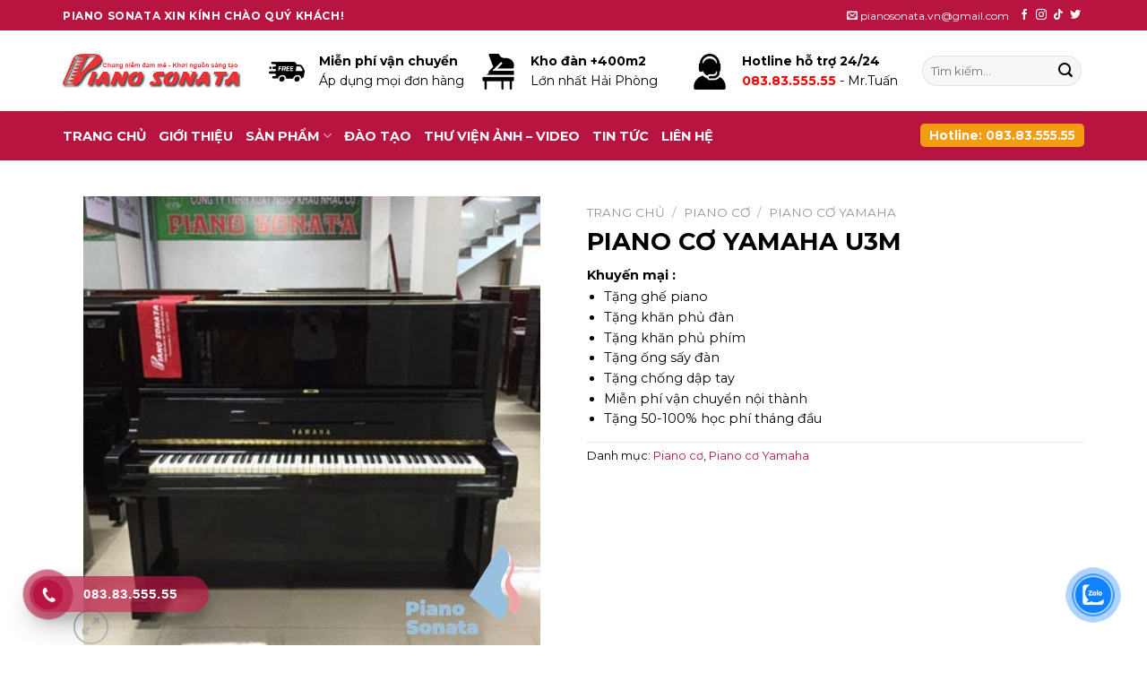

--- FILE ---
content_type: text/html; charset=UTF-8
request_url: https://pianosonata.vn/san-pham/piano-co-yamaha-u3m-2/
body_size: 31580
content:
<!DOCTYPE html>
<html lang="vi" prefix="og: https://ogp.me/ns#" class="loading-site no-js">
<head>
	<meta charset="UTF-8" />
	<link rel="profile" href="http://gmpg.org/xfn/11" />
	<link rel="pingback" href="https://pianosonata.vn/xmlrpc.php" />

	<script>(function(html){html.className = html.className.replace(/\bno-js\b/,'js')})(document.documentElement);</script>
<meta name="viewport" content="width=device-width, initial-scale=1" />
<!-- Search Engine Optimization by Rank Math - https://rankmath.com/ -->
<title>Mua Đàn PIANO CƠ YAMAHA U3M Tại Hải Phòng Giá Tốt Nhất - Piano Sonata</title>
<meta name="description" content="Khuyến mại : Tặng ghế piano Tặng khăn phủ đàn Tặng khăn phủ phím Tặng ống sấy đàn Tặng chống dập tay Miễn phí vận chuyển nội thành Tặng 50-100% học phí tháng đầu"/>
<meta name="robots" content="follow, index, max-snippet:-1, max-video-preview:-1, max-image-preview:large"/>
<link rel="canonical" href="https://pianosonata.vn/san-pham/piano-co-yamaha-u3m-2/" />
<meta property="og:locale" content="vi_VN" />
<meta property="og:type" content="product" />
<meta property="og:title" content="Mua Đàn PIANO CƠ YAMAHA U3M Tại Hải Phòng Giá Tốt Nhất - Piano Sonata" />
<meta property="og:description" content="Khuyến mại : Tặng ghế piano Tặng khăn phủ đàn Tặng khăn phủ phím Tặng ống sấy đàn Tặng chống dập tay Miễn phí vận chuyển nội thành Tặng 50-100% học phí tháng đầu" />
<meta property="og:url" content="https://pianosonata.vn/san-pham/piano-co-yamaha-u3m-2/" />
<meta property="og:site_name" content="Piano Sonata" />
<meta property="og:updated_time" content="2024-05-09T18:11:42+07:00" />
<meta property="og:image" content="https://pianosonata.vn/wp-content/uploads/C83D48AA-2840-49BB-ABD3-F769FB544950-e1712107180235.jpeg" />
<meta property="og:image:secure_url" content="https://pianosonata.vn/wp-content/uploads/C83D48AA-2840-49BB-ABD3-F769FB544950-e1712107180235.jpeg" />
<meta property="og:image:width" content="400" />
<meta property="og:image:height" content="400" />
<meta property="og:image:alt" content="PIANO CƠ YAMAHA U3M" />
<meta property="og:image:type" content="image/jpeg" />
<meta property="product:brand" content="simple" />
<meta property="product:price:amount" content="45000000" />
<meta property="product:price:currency" content="VND" />
<meta property="product:availability" content="instock" />
<meta name="twitter:card" content="summary_large_image" />
<meta name="twitter:title" content="Mua Đàn PIANO CƠ YAMAHA U3M Tại Hải Phòng Giá Tốt Nhất - Piano Sonata" />
<meta name="twitter:description" content="Khuyến mại : Tặng ghế piano Tặng khăn phủ đàn Tặng khăn phủ phím Tặng ống sấy đàn Tặng chống dập tay Miễn phí vận chuyển nội thành Tặng 50-100% học phí tháng đầu" />
<meta name="twitter:image" content="https://pianosonata.vn/wp-content/uploads/C83D48AA-2840-49BB-ABD3-F769FB544950-e1712107180235.jpeg" />
<meta name="twitter:label1" content="Price" />
<meta name="twitter:data1" content="45,000,000&nbsp;&#8363;" />
<meta name="twitter:label2" content="Availability" />
<meta name="twitter:data2" content="In stock" />
<script type="application/ld+json" class="rank-math-schema">{"@context":"https://schema.org","@graph":[{"@type":"Place","@id":"https://pianosonata.vn/#place","geo":{"@type":"GeoCoordinates","latitude":"20.826487902580904","longitude":" 106.71355416931772"},"hasMap":"https://www.google.com/maps/search/?api=1&amp;query=20.826487902580904, 106.71355416931772","address":{"@type":"PostalAddress","streetAddress":"S\u1ed1 145D Nguy\u1ec5n V\u0103n H\u1edbi, H\u1ea3i An, TP. H\u1ea3i Ph\u00f2ng","postalCode":"180000","addressCountry":"Vi\u1ec7t Nam"}},{"@type":"Organization","@id":"https://pianosonata.vn/#organization","name":"Piano Sonata H\u1ea3i Ph\u00f2ng","url":"https://pianosonata.vn","sameAs":["https://www.facebook.com/trungtampianosonata"],"email":"pianosonata.vn@gmail.com","address":{"@type":"PostalAddress","streetAddress":"S\u1ed1 145D Nguy\u1ec5n V\u0103n H\u1edbi, H\u1ea3i An, TP. H\u1ea3i Ph\u00f2ng","postalCode":"180000","addressCountry":"Vi\u1ec7t Nam"},"logo":{"@type":"ImageObject","@id":"https://pianosonata.vn/#logo","url":"https://pianosonata.vn/wp-content/uploads/logo.png","contentUrl":"https://pianosonata.vn/wp-content/uploads/logo.png","caption":"Piano Sonata H\u1ea3i Ph\u00f2ng","inLanguage":"vi","width":"396","height":"77"},"contactPoint":[{"@type":"ContactPoint","telephone":"0838355555","contactType":"customer support"}],"location":{"@id":"https://pianosonata.vn/#place"}},{"@type":"WebSite","@id":"https://pianosonata.vn/#website","url":"https://pianosonata.vn","name":"Piano Sonata H\u1ea3i Ph\u00f2ng","publisher":{"@id":"https://pianosonata.vn/#organization"},"inLanguage":"vi"},{"@type":"ImageObject","@id":"https://pianosonata.vn/wp-content/uploads/C83D48AA-2840-49BB-ABD3-F769FB544950-e1712107180235.jpeg","url":"https://pianosonata.vn/wp-content/uploads/C83D48AA-2840-49BB-ABD3-F769FB544950-e1712107180235.jpeg","width":"400","height":"400","inLanguage":"vi"},{"@type":"ItemPage","@id":"https://pianosonata.vn/san-pham/piano-co-yamaha-u3m-2/#webpage","url":"https://pianosonata.vn/san-pham/piano-co-yamaha-u3m-2/","name":"Mua \u0110\u00e0n PIANO C\u01a0 YAMAHA U3M T\u1ea1i H\u1ea3i Ph\u00f2ng Gi\u00e1 T\u1ed1t Nh\u1ea5t - Piano Sonata","datePublished":"2022-04-06T20:04:15+07:00","dateModified":"2024-05-09T18:11:42+07:00","isPartOf":{"@id":"https://pianosonata.vn/#website"},"primaryImageOfPage":{"@id":"https://pianosonata.vn/wp-content/uploads/C83D48AA-2840-49BB-ABD3-F769FB544950-e1712107180235.jpeg"},"inLanguage":"vi"},{"@type":"Product","brand":{"@type":"Brand","name":"simple"},"name":"Mua \u0110\u00e0n PIANO C\u01a0 YAMAHA U3M T\u1ea1i H\u1ea3i Ph\u00f2ng Gi\u00e1 T\u1ed1t Nh\u1ea5t - Piano Sonata","description":"H\u1ec7 th\u1ed1ng c\u1eeda h\u00e0ng chuy\u00ean mua b\u00e1n &amp; cho thu\u00ea \u0111\u00e0n piano PIANO C\u01a0 YAMAHA U3M nh\u1eadp kh\u1ea9u ch\u00ednh h\u00e3ng gi\u00e1 t\u1ed1t t\u1ea1i H\u1ea3i Ph\u00f2ng. Hotline: 083.83.555.55","category":"Piano c\u01a1","mainEntityOfPage":{"@id":"https://pianosonata.vn/san-pham/piano-co-yamaha-u3m-2/#webpage"},"offers":{"@type":"Offer","price":"45000000","priceCurrency":"VND","priceValidUntil":"2027-12-31","availability":"https://schema.org/InStock","itemCondition":"NewCondition","url":"https://pianosonata.vn/san-pham/piano-co-yamaha-u3m-2/","seller":{"@type":"Organization","@id":"https://pianosonata.vn/","name":"Piano Sonata H\u1ea3i Ph\u00f2ng","url":"https://pianosonata.vn","logo":"https://pianosonata.vn/wp-content/uploads/logo.png"}},"@id":"https://pianosonata.vn/san-pham/piano-co-yamaha-u3m-2/#richSnippet","image":{"@id":"https://pianosonata.vn/wp-content/uploads/C83D48AA-2840-49BB-ABD3-F769FB544950-e1712107180235.jpeg"}}]}</script>
<!-- /Rank Math WordPress SEO plugin -->

<link rel='dns-prefetch' href='//fonts.googleapis.com' />
<link href='https://fonts.gstatic.com' crossorigin rel='preconnect' />
<link rel='prefetch' href='https://pianosonata.vn/wp-content/themes/flatsome/assets/js/flatsome.js?ver=039f9485eef603e7c53a' />
<link rel='prefetch' href='https://pianosonata.vn/wp-content/themes/flatsome/assets/js/chunk.slider.js?ver=3.18.1' />
<link rel='prefetch' href='https://pianosonata.vn/wp-content/themes/flatsome/assets/js/chunk.popups.js?ver=3.18.1' />
<link rel='prefetch' href='https://pianosonata.vn/wp-content/themes/flatsome/assets/js/chunk.tooltips.js?ver=3.18.1' />
<link rel='prefetch' href='https://pianosonata.vn/wp-content/themes/flatsome/assets/js/woocommerce.js?ver=c9fe40206165dd93147b' />
<link rel="alternate" type="application/rss+xml" title="Dòng thông tin Piano Sonata &raquo;" href="https://pianosonata.vn/feed/" />
<link rel="alternate" type="application/rss+xml" title="Dòng phản hồi Piano Sonata &raquo;" href="https://pianosonata.vn/comments/feed/" />
<link rel="alternate" type="application/rss+xml" title="Piano Sonata &raquo; PIANO CƠ YAMAHA U3M Dòng phản hồi" href="https://pianosonata.vn/san-pham/piano-co-yamaha-u3m-2/feed/" />
<script type="text/javascript">
/* <![CDATA[ */
window._wpemojiSettings = {"baseUrl":"https:\/\/s.w.org\/images\/core\/emoji\/14.0.0\/72x72\/","ext":".png","svgUrl":"https:\/\/s.w.org\/images\/core\/emoji\/14.0.0\/svg\/","svgExt":".svg","source":{"concatemoji":"https:\/\/pianosonata.vn\/wp-includes\/js\/wp-emoji-release.min.js?ver=6.4.2"}};
/*! This file is auto-generated */
!function(i,n){var o,s,e;function c(e){try{var t={supportTests:e,timestamp:(new Date).valueOf()};sessionStorage.setItem(o,JSON.stringify(t))}catch(e){}}function p(e,t,n){e.clearRect(0,0,e.canvas.width,e.canvas.height),e.fillText(t,0,0);var t=new Uint32Array(e.getImageData(0,0,e.canvas.width,e.canvas.height).data),r=(e.clearRect(0,0,e.canvas.width,e.canvas.height),e.fillText(n,0,0),new Uint32Array(e.getImageData(0,0,e.canvas.width,e.canvas.height).data));return t.every(function(e,t){return e===r[t]})}function u(e,t,n){switch(t){case"flag":return n(e,"\ud83c\udff3\ufe0f\u200d\u26a7\ufe0f","\ud83c\udff3\ufe0f\u200b\u26a7\ufe0f")?!1:!n(e,"\ud83c\uddfa\ud83c\uddf3","\ud83c\uddfa\u200b\ud83c\uddf3")&&!n(e,"\ud83c\udff4\udb40\udc67\udb40\udc62\udb40\udc65\udb40\udc6e\udb40\udc67\udb40\udc7f","\ud83c\udff4\u200b\udb40\udc67\u200b\udb40\udc62\u200b\udb40\udc65\u200b\udb40\udc6e\u200b\udb40\udc67\u200b\udb40\udc7f");case"emoji":return!n(e,"\ud83e\udef1\ud83c\udffb\u200d\ud83e\udef2\ud83c\udfff","\ud83e\udef1\ud83c\udffb\u200b\ud83e\udef2\ud83c\udfff")}return!1}function f(e,t,n){var r="undefined"!=typeof WorkerGlobalScope&&self instanceof WorkerGlobalScope?new OffscreenCanvas(300,150):i.createElement("canvas"),a=r.getContext("2d",{willReadFrequently:!0}),o=(a.textBaseline="top",a.font="600 32px Arial",{});return e.forEach(function(e){o[e]=t(a,e,n)}),o}function t(e){var t=i.createElement("script");t.src=e,t.defer=!0,i.head.appendChild(t)}"undefined"!=typeof Promise&&(o="wpEmojiSettingsSupports",s=["flag","emoji"],n.supports={everything:!0,everythingExceptFlag:!0},e=new Promise(function(e){i.addEventListener("DOMContentLoaded",e,{once:!0})}),new Promise(function(t){var n=function(){try{var e=JSON.parse(sessionStorage.getItem(o));if("object"==typeof e&&"number"==typeof e.timestamp&&(new Date).valueOf()<e.timestamp+604800&&"object"==typeof e.supportTests)return e.supportTests}catch(e){}return null}();if(!n){if("undefined"!=typeof Worker&&"undefined"!=typeof OffscreenCanvas&&"undefined"!=typeof URL&&URL.createObjectURL&&"undefined"!=typeof Blob)try{var e="postMessage("+f.toString()+"("+[JSON.stringify(s),u.toString(),p.toString()].join(",")+"));",r=new Blob([e],{type:"text/javascript"}),a=new Worker(URL.createObjectURL(r),{name:"wpTestEmojiSupports"});return void(a.onmessage=function(e){c(n=e.data),a.terminate(),t(n)})}catch(e){}c(n=f(s,u,p))}t(n)}).then(function(e){for(var t in e)n.supports[t]=e[t],n.supports.everything=n.supports.everything&&n.supports[t],"flag"!==t&&(n.supports.everythingExceptFlag=n.supports.everythingExceptFlag&&n.supports[t]);n.supports.everythingExceptFlag=n.supports.everythingExceptFlag&&!n.supports.flag,n.DOMReady=!1,n.readyCallback=function(){n.DOMReady=!0}}).then(function(){return e}).then(function(){var e;n.supports.everything||(n.readyCallback(),(e=n.source||{}).concatemoji?t(e.concatemoji):e.wpemoji&&e.twemoji&&(t(e.twemoji),t(e.wpemoji)))}))}((window,document),window._wpemojiSettings);
/* ]]> */
</script>
<style id='wp-emoji-styles-inline-css' type='text/css'>

	img.wp-smiley, img.emoji {
		display: inline !important;
		border: none !important;
		box-shadow: none !important;
		height: 1em !important;
		width: 1em !important;
		margin: 0 0.07em !important;
		vertical-align: -0.1em !important;
		background: none !important;
		padding: 0 !important;
	}
</style>
<style id='wp-block-library-inline-css' type='text/css'>
:root{--wp-admin-theme-color:#007cba;--wp-admin-theme-color--rgb:0,124,186;--wp-admin-theme-color-darker-10:#006ba1;--wp-admin-theme-color-darker-10--rgb:0,107,161;--wp-admin-theme-color-darker-20:#005a87;--wp-admin-theme-color-darker-20--rgb:0,90,135;--wp-admin-border-width-focus:2px;--wp-block-synced-color:#7a00df;--wp-block-synced-color--rgb:122,0,223}@media (min-resolution:192dpi){:root{--wp-admin-border-width-focus:1.5px}}.wp-element-button{cursor:pointer}:root{--wp--preset--font-size--normal:16px;--wp--preset--font-size--huge:42px}:root .has-very-light-gray-background-color{background-color:#eee}:root .has-very-dark-gray-background-color{background-color:#313131}:root .has-very-light-gray-color{color:#eee}:root .has-very-dark-gray-color{color:#313131}:root .has-vivid-green-cyan-to-vivid-cyan-blue-gradient-background{background:linear-gradient(135deg,#00d084,#0693e3)}:root .has-purple-crush-gradient-background{background:linear-gradient(135deg,#34e2e4,#4721fb 50%,#ab1dfe)}:root .has-hazy-dawn-gradient-background{background:linear-gradient(135deg,#faaca8,#dad0ec)}:root .has-subdued-olive-gradient-background{background:linear-gradient(135deg,#fafae1,#67a671)}:root .has-atomic-cream-gradient-background{background:linear-gradient(135deg,#fdd79a,#004a59)}:root .has-nightshade-gradient-background{background:linear-gradient(135deg,#330968,#31cdcf)}:root .has-midnight-gradient-background{background:linear-gradient(135deg,#020381,#2874fc)}.has-regular-font-size{font-size:1em}.has-larger-font-size{font-size:2.625em}.has-normal-font-size{font-size:var(--wp--preset--font-size--normal)}.has-huge-font-size{font-size:var(--wp--preset--font-size--huge)}.has-text-align-center{text-align:center}.has-text-align-left{text-align:left}.has-text-align-right{text-align:right}#end-resizable-editor-section{display:none}.aligncenter{clear:both}.items-justified-left{justify-content:flex-start}.items-justified-center{justify-content:center}.items-justified-right{justify-content:flex-end}.items-justified-space-between{justify-content:space-between}.screen-reader-text{clip:rect(1px,1px,1px,1px);word-wrap:normal!important;border:0;-webkit-clip-path:inset(50%);clip-path:inset(50%);height:1px;margin:-1px;overflow:hidden;padding:0;position:absolute;width:1px}.screen-reader-text:focus{clip:auto!important;background-color:#ddd;-webkit-clip-path:none;clip-path:none;color:#444;display:block;font-size:1em;height:auto;left:5px;line-height:normal;padding:15px 23px 14px;text-decoration:none;top:5px;width:auto;z-index:100000}html :where(.has-border-color){border-style:solid}html :where([style*=border-top-color]){border-top-style:solid}html :where([style*=border-right-color]){border-right-style:solid}html :where([style*=border-bottom-color]){border-bottom-style:solid}html :where([style*=border-left-color]){border-left-style:solid}html :where([style*=border-width]){border-style:solid}html :where([style*=border-top-width]){border-top-style:solid}html :where([style*=border-right-width]){border-right-style:solid}html :where([style*=border-bottom-width]){border-bottom-style:solid}html :where([style*=border-left-width]){border-left-style:solid}html :where(img[class*=wp-image-]){height:auto;max-width:100%}:where(figure){margin:0 0 1em}html :where(.is-position-sticky){--wp-admin--admin-bar--position-offset:var(--wp-admin--admin-bar--height,0px)}@media screen and (max-width:600px){html :where(.is-position-sticky){--wp-admin--admin-bar--position-offset:0px}}
</style>
<link rel='stylesheet' id='photoswipe-css' href='https://pianosonata.vn/wp-content/plugins/woocommerce/assets/css/photoswipe/photoswipe.min.css?ver=8.4.0' type='text/css' media='all' />
<link rel='stylesheet' id='photoswipe-default-skin-css' href='https://pianosonata.vn/wp-content/plugins/woocommerce/assets/css/photoswipe/default-skin/default-skin.min.css?ver=8.4.0' type='text/css' media='all' />
<style id='woocommerce-inline-inline-css' type='text/css'>
.woocommerce form .form-row .required { visibility: visible; }
</style>
<link rel='stylesheet' id='cmoz-style-css' href='https://pianosonata.vn/wp-content/plugins/contact-me-on-zalo/assets/css/style-2.css?ver=1.0.4' type='text/css' media='all' />
<link rel='stylesheet' id='hpr-style-css' href='https://pianosonata.vn/wp-content/plugins/hotline-phone-ring/assets/css/style-1.css?ver=2.0.6' type='text/css' media='all' />
<link rel='stylesheet' id='flatsome-main-css' href='https://pianosonata.vn/wp-content/themes/flatsome/assets/css/flatsome.css?ver=3.18.1' type='text/css' media='all' />
<style id='flatsome-main-inline-css' type='text/css'>
@font-face {
				font-family: "fl-icons";
				font-display: block;
				src: url(https://pianosonata.vn/wp-content/themes/flatsome/assets/css/icons/fl-icons.eot?v=3.18.1);
				src:
					url(https://pianosonata.vn/wp-content/themes/flatsome/assets/css/icons/fl-icons.eot#iefix?v=3.18.1) format("embedded-opentype"),
					url(https://pianosonata.vn/wp-content/themes/flatsome/assets/css/icons/fl-icons.woff2?v=3.18.1) format("woff2"),
					url(https://pianosonata.vn/wp-content/themes/flatsome/assets/css/icons/fl-icons.ttf?v=3.18.1) format("truetype"),
					url(https://pianosonata.vn/wp-content/themes/flatsome/assets/css/icons/fl-icons.woff?v=3.18.1) format("woff"),
					url(https://pianosonata.vn/wp-content/themes/flatsome/assets/css/icons/fl-icons.svg?v=3.18.1#fl-icons) format("svg");
			}
</style>
<link rel='stylesheet' id='flatsome-shop-css' href='https://pianosonata.vn/wp-content/themes/flatsome/assets/css/flatsome-shop.css?ver=3.18.1' type='text/css' media='all' />
<link rel='stylesheet' id='flatsome-style-css' href='https://pianosonata.vn/wp-content/themes/flatsome-child/style.css?ver=3.0' type='text/css' media='all' />
<link rel='stylesheet' id='flatsome-googlefonts-css' href='//fonts.googleapis.com/css?family=Montserrat%3Aregular%2C700%2Cregular%2C700%2Cregular&#038;display=auto&#038;ver=3.9' type='text/css' media='all' />
<script type="text/javascript" src="https://pianosonata.vn/wp-includes/js/jquery/jquery.min.js?ver=3.7.1" id="jquery-core-js"></script>
<script type="text/javascript" src="https://pianosonata.vn/wp-includes/js/jquery/jquery-migrate.min.js?ver=3.4.1" id="jquery-migrate-js"></script>
<script type="text/javascript" src="https://pianosonata.vn/wp-content/plugins/woocommerce/assets/js/jquery-blockui/jquery.blockUI.min.js?ver=2.7.0-wc.8.4.0" id="jquery-blockui-js" data-wp-strategy="defer"></script>
<script type="text/javascript" id="wc-add-to-cart-js-extra">
/* <![CDATA[ */
var wc_add_to_cart_params = {"ajax_url":"\/wp-admin\/admin-ajax.php","wc_ajax_url":"\/?wc-ajax=%%endpoint%%","i18n_view_cart":"Xem gi\u1ecf h\u00e0ng","cart_url":"https:\/\/pianosonata.vn\/gio-hang\/","is_cart":"","cart_redirect_after_add":"no"};
/* ]]> */
</script>
<script type="text/javascript" src="https://pianosonata.vn/wp-content/plugins/woocommerce/assets/js/frontend/add-to-cart.min.js?ver=8.4.0" id="wc-add-to-cart-js" defer="defer" data-wp-strategy="defer"></script>
<script type="text/javascript" src="https://pianosonata.vn/wp-content/plugins/woocommerce/assets/js/photoswipe/photoswipe.min.js?ver=4.1.1-wc.8.4.0" id="photoswipe-js" defer="defer" data-wp-strategy="defer"></script>
<script type="text/javascript" src="https://pianosonata.vn/wp-content/plugins/woocommerce/assets/js/photoswipe/photoswipe-ui-default.min.js?ver=4.1.1-wc.8.4.0" id="photoswipe-ui-default-js" defer="defer" data-wp-strategy="defer"></script>
<script type="text/javascript" id="wc-single-product-js-extra">
/* <![CDATA[ */
var wc_single_product_params = {"i18n_required_rating_text":"Vui l\u00f2ng ch\u1ecdn m\u1ed9t m\u1ee9c \u0111\u00e1nh gi\u00e1","review_rating_required":"yes","flexslider":{"rtl":false,"animation":"slide","smoothHeight":true,"directionNav":false,"controlNav":"thumbnails","slideshow":false,"animationSpeed":500,"animationLoop":false,"allowOneSlide":false},"zoom_enabled":"","zoom_options":[],"photoswipe_enabled":"1","photoswipe_options":{"shareEl":false,"closeOnScroll":false,"history":false,"hideAnimationDuration":0,"showAnimationDuration":0},"flexslider_enabled":""};
/* ]]> */
</script>
<script type="text/javascript" src="https://pianosonata.vn/wp-content/plugins/woocommerce/assets/js/frontend/single-product.min.js?ver=8.4.0" id="wc-single-product-js" defer="defer" data-wp-strategy="defer"></script>
<script type="text/javascript" src="https://pianosonata.vn/wp-content/plugins/woocommerce/assets/js/js-cookie/js.cookie.min.js?ver=2.1.4-wc.8.4.0" id="js-cookie-js" data-wp-strategy="defer"></script>
<link rel="https://api.w.org/" href="https://pianosonata.vn/wp-json/" /><link rel="alternate" type="application/json" href="https://pianosonata.vn/wp-json/wp/v2/product/249" /><link rel="EditURI" type="application/rsd+xml" title="RSD" href="https://pianosonata.vn/xmlrpc.php?rsd" />
<meta name="generator" content="WordPress 6.4.2" />
<link rel='shortlink' href='https://pianosonata.vn/?p=249' />
<link rel="alternate" type="application/json+oembed" href="https://pianosonata.vn/wp-json/oembed/1.0/embed?url=https%3A%2F%2Fpianosonata.vn%2Fsan-pham%2Fpiano-co-yamaha-u3m-2%2F" />
<link rel="alternate" type="text/xml+oembed" href="https://pianosonata.vn/wp-json/oembed/1.0/embed?url=https%3A%2F%2Fpianosonata.vn%2Fsan-pham%2Fpiano-co-yamaha-u3m-2%2F&#038;format=xml" />
			<style>
				.hotline-phone-ring-circle {
					border-color: #b71540;
				}
				.hotline-phone-ring-circle-fill, .hotline-phone-ring-img-circle, .hotline-bar {
					background-color: #b71540;
				}
			</style>

							<style>
					.hotline-bar {
						background: rgb( 183, 21, 64, .7 );
					}
				</style>
				<style>.bg{opacity: 0; transition: opacity 1s; -webkit-transition: opacity 1s;} .bg-loaded{opacity: 1;}</style>	<noscript><style>.woocommerce-product-gallery{ opacity: 1 !important; }</style></noscript>
	<link rel="icon" href="https://pianosonata.vn/wp-content/uploads/cropped-favicon-32x32.jpg" sizes="32x32" />
<link rel="icon" href="https://pianosonata.vn/wp-content/uploads/cropped-favicon-192x192.jpg" sizes="192x192" />
<link rel="apple-touch-icon" href="https://pianosonata.vn/wp-content/uploads/cropped-favicon-180x180.jpg" />
<meta name="msapplication-TileImage" content="https://pianosonata.vn/wp-content/uploads/cropped-favicon-270x270.jpg" />
<style id="custom-css" type="text/css">:root {--primary-color: #b71540;--fs-color-primary: #b71540;--fs-color-secondary: #dd9933;--fs-color-success: #81d742;--fs-color-alert: #dd3333;--fs-experimental-link-color: #b71540;--fs-experimental-link-color-hover: #e52e5f;}.tooltipster-base {--tooltip-color: #ffffff;--tooltip-bg-color: #000000;}.off-canvas-right .mfp-content, .off-canvas-left .mfp-content {--drawer-width: 300px;}.off-canvas .mfp-content.off-canvas-cart {--drawer-width: 360px;}html{background-color:#ffffff!important;}.container-width, .full-width .ubermenu-nav, .container, .row{max-width: 1170px}.row.row-collapse{max-width: 1140px}.row.row-small{max-width: 1162.5px}.row.row-large{max-width: 1200px}.header-main{height: 90px}#logo img{max-height: 90px}#logo{width:200px;}.header-bottom{min-height: 55px}.header-top{min-height: 34px}.transparent .header-main{height: 90px}.transparent #logo img{max-height: 90px}.has-transparent + .page-title:first-of-type,.has-transparent + #main > .page-title,.has-transparent + #main > div > .page-title,.has-transparent + #main .page-header-wrapper:first-of-type .page-title{padding-top: 170px;}.header.show-on-scroll,.stuck .header-main{height:50px!important}.stuck #logo img{max-height: 50px!important}.search-form{ width: 90%;}.header-bottom {background-color: #b71540}.top-bar-nav > li > a{line-height: 25px }.stuck .header-main .nav > li > a{line-height: 50px }.header-bottom-nav > li > a{line-height: 16px }@media (max-width: 549px) {.header-main{height: 50px}#logo img{max-height: 50px}}.nav-dropdown{font-size:100%}body{color: #000000}h1,h2,h3,h4,h5,h6,.heading-font{color: #000000;}body{font-size: 100%;}@media screen and (max-width: 549px){body{font-size: 100%;}}body{font-family: Montserrat, sans-serif;}body {font-weight: 400;font-style: normal;}.nav > li > a {font-family: Montserrat, sans-serif;}.mobile-sidebar-levels-2 .nav > li > ul > li > a {font-family: Montserrat, sans-serif;}.nav > li > a,.mobile-sidebar-levels-2 .nav > li > ul > li > a {font-weight: 700;font-style: normal;}h1,h2,h3,h4,h5,h6,.heading-font, .off-canvas-center .nav-sidebar.nav-vertical > li > a{font-family: Montserrat, sans-serif;}h1,h2,h3,h4,h5,h6,.heading-font,.banner h1,.banner h2 {font-weight: 700;font-style: normal;}.alt-font{font-family: Montserrat, sans-serif;}.alt-font {font-weight: 400!important;font-style: normal!important;}.widget a{color: #b71540;}.widget a:hover{color: #e52e5f;}.widget .tagcloud a:hover{border-color: #e52e5f; background-color: #e52e5f;}.is-divider{background-color: #000000;}.shop-page-title.featured-title .title-overlay{background-color: rgba(188,3,188,0.97);}.has-equal-box-heights .box-image {padding-top: 100%;}.shop-page-title.featured-title .title-bg{ background-image: url(https://pianosonata.vn/wp-content/uploads/C83D48AA-2840-49BB-ABD3-F769FB544950-e1712107180235.jpeg)!important;}@media screen and (min-width: 550px){.products .box-vertical .box-image{min-width: 247px!important;width: 247px!important;}}.footer-2{background-color: #ffffff}.absolute-footer, html{background-color: #ffffff}.nav-vertical-fly-out > li + li {border-top-width: 1px; border-top-style: solid;}/* Custom CSS */#wide-nav .flex-left .nav-top-link{color:#ffffff;letter-spacing:normal;font-size: 0.9em;}#wide-nav .flex-right span{background-color:#f39c12;padding: 5px 10px 5px 10px;border-radius: 5px;}.sidebar-wrapper .widget .small{display: none;}.widget-title span{display: block;background-color: #b71540;color: #fff;padding: 10px 0 8px 10px;text-align: center;border-top-left-radius:5px;border-top-right-radius:5px;font-size: 0.9em;letter-spacing:normal;}.widget ul{border: 1px #ccc solid;}.widget ul li{padding-left: 20px;}.widget{box-shadow:1px 2px 2px 2px #f5f4f4;}#block_widget-3{box-shadow:none;color:red;}.col-inner .section-title{background: #b71540;border-top-left-radius:5px;border-top-right-radius:5px;}.col-inner .section-title span{color: #fff;padding:8px 0 8px 15px;}.col-inner .section-title a, .col-inner .section-title i{color: #fff;font-size: 0.6em;}.col-inner .title-wrapper a{font-weight:600;color:#1e3799;font-size:0.9em;}.col-inner .section-title span{border: none;}.sidebar-wrapper .post-date{padding-bottom:0px;font-size:0.9em;margin-top:0px;color:#673ab7;display:block;margin-bottom:8px;margin-top:-5px;}.product-thumbnails img, .product-gallery-slider img{display:block;margin: auto;width:auto;}.footer-1 .widget, .footer-1 .widget p{box-shadow:none;color: #000;}.footer-1 .widget h3{color: #1db149;font-size: 1em;text-transform: uppercase;}.widget .product_list_widget a span,.widget .product_list_widget ins .woocommerce-Price-amount, .widget .product_list_widget del .woocommerce-Price-amount, .product_list_widget li .amount{font-size: 0.8em;float: right;margin-right: 10px }.widget .product_list_widget li del .woocommerce-Price-amount{text-decoration:line-through !important;}.is-divider{display:none}.product-short-description{line-height:1em;font-size:0.9em;}.product-short-description p{line-height:1em;margin-bottom:10px;}.product-categories li a{color:#0000ff;}.row-main .col{padding-bottom:0px;}#content{padding-bottom:0px;}#hotline-bottom{position:fixed !important;bottom: 20px !important;right: 25px !important;width:auto;z-index: 9999;}#hotline-bottom .icon-box-text{border-radius:5px;background-color:#3f51b5;color:#ffffff;margin-left:5px;padding: 0 10px 0 10px;}.danhmuctrangchu h2 {padding: 8px 0px 8px 15px;background-color:#b71540;border-top-left-radius: 5px;border-top-right-radius: 5px;color: #fff;font-size: 1em;font-weight: normal;margin: 15px 0 0 0;}.danhmuctrangchu .row{border-left: 1px solid #ccc;}.danhmuctrangchu .product{border-right: 1px solid #ccc;border-bottom:1px solid #ccc;}.badge-container{display:none}.video-chan-trang ul li{background:#eee;padding: 5px 0 5px 30px;margin:2px;}.qa-serial{font-weight:700;color:#B71540;}.product-short-description{text-align:left;}.tukhoatimkiem p, .tukhoatimkiem span, .tukhoatimkiem h1, .tukhoatimkiem h2, .tukhoatimkiem h3, .tukhoatimkiem h4, .tukhoatimkiem h5, .tukhoatimkiem h6 {display: inline !important;}h6 {text-transform: none;opacity: unset;letter-spacing: normal;}.widget ul li{padding-right: 10px;}/* Custom CSS Mobile */@media (max-width: 549px){.hotline-bar{display:block;}.nav>li>a>i.icon-menu,.nav>li>a>i.icon-shopping-basket {color: #b71540;}}.label-new.menu-item > a:after{content:"New";}.label-hot.menu-item > a:after{content:"Hot";}.label-sale.menu-item > a:after{content:"Sale";}.label-popular.menu-item > a:after{content:"Popular";}</style></head>

<body class="product-template-default single single-product postid-249 theme-flatsome woocommerce woocommerce-page woocommerce-no-js full-width lightbox nav-dropdown-has-arrow nav-dropdown-has-shadow nav-dropdown-has-border catalog-mode no-prices">


<a class="skip-link screen-reader-text" href="#main">Skip to content</a>

<div id="wrapper">

	
	<header id="header" class="header has-sticky sticky-jump">
		<div class="header-wrapper">
			<div id="top-bar" class="header-top hide-for-sticky nav-dark">
    <div class="flex-row container">
      <div class="flex-col hide-for-medium flex-left">
          <ul class="nav nav-left medium-nav-center nav-small  nav-">
              <li class="html custom html_topbar_left"><strong class="uppercase">Piano Sonata Xin Kính Chào Quý Khách!</strong></li>          </ul>
      </div>

      <div class="flex-col hide-for-medium flex-center">
          <ul class="nav nav-center nav-small  nav-">
                        </ul>
      </div>

      <div class="flex-col hide-for-medium flex-right">
         <ul class="nav top-bar-nav nav-right nav-small  nav-">
              <li class="html custom html_top_right_text"><i class="icon-envelop"></i><span class="header-newsletter-title hide-for-medium"> 
 pianosonata.vn@gmail.com</span></li><li class="html header-social-icons ml-0">
	<div class="social-icons follow-icons" ><a href="http://url" target="_blank" data-label="Facebook" class="icon plain facebook tooltip" title="Follow on Facebook" aria-label="Follow on Facebook" rel="noopener nofollow external noreferrer sponsored ugc" data-wpel-link="external"><i class="icon-facebook" ></i></a><a href="#" target="_blank" data-label="Instagram" class="icon plain instagram tooltip" title="Follow on Instagram" aria-label="Follow on Instagram" rel="noopener nofollow"><i class="icon-instagram" ></i></a><a href="#" target="_blank" data-label="TikTok" class="icon plain tiktok tooltip" title="Follow on TikTok" aria-label="Follow on TikTok" rel="noopener nofollow"><i class="icon-tiktok" ></i></a><a href="#" data-label="Twitter" target="_blank" class="icon plain twitter tooltip" title="Follow on Twitter" aria-label="Follow on Twitter" rel="noopener nofollow"><i class="icon-twitter" ></i></a></div></li>
          </ul>
      </div>

            <div class="flex-col show-for-medium flex-grow">
          <ul class="nav nav-center nav-small mobile-nav  nav-">
              <li class="html custom html_topbar_left"><strong class="uppercase">Piano Sonata Xin Kính Chào Quý Khách!</strong></li>          </ul>
      </div>
      
    </div>
</div>
<div id="masthead" class="header-main ">
      <div class="header-inner flex-row container logo-left medium-logo-center" role="navigation">

          <!-- Logo -->
          <div id="logo" class="flex-col logo">
            
<!-- Header logo -->
<a href="https://pianosonata.vn/" title="Piano Sonata - Chuyên mua bán đàn piano chính hãng tại Hải Phòng" rel="home" data-wpel-link="internal">
		<img width="396" height="77" src="https://pianosonata.vn/wp-content/uploads/logo.png" class="header_logo header-logo" alt="Piano Sonata"/><img  width="396" height="77" src="https://pianosonata.vn/wp-content/uploads/logo.png" class="header-logo-dark" alt="Piano Sonata"/></a>
          </div>

          <!-- Mobile Left Elements -->
          <div class="flex-col show-for-medium flex-left">
            <ul class="mobile-nav nav nav-left ">
              <li class="nav-icon has-icon">
  		<a href="#" data-open="#main-menu" data-pos="left" data-bg="main-menu-overlay" data-color="" class="is-small" aria-label="Menu" aria-controls="main-menu" aria-expanded="false">

		  <i class="icon-menu" ></i>
		  		</a>
	</li>
            </ul>
          </div>

          <!-- Left Elements -->
          <div class="flex-col hide-for-medium flex-left
            flex-grow">
            <ul class="header-nav header-nav-main nav nav-left  nav-uppercase" >
              <li class="header-block"><div class="header-block-block-1"><div class="row row-collapse row-full-width"  id="row-502680486">


	<div id="col-376770168" class="col medium-4 large-4"  >
				<div class="col-inner"  >
			
			


		<div class="icon-box featured-box icon-box-left text-left"  >
					<div class="icon-box-img" style="width: 40px">
				<div class="icon">
					<div class="icon-inner" >
						<img width="256" height="256" src="https://pianosonata.vn/wp-content/uploads/free-shipping.png" class="attachment-medium size-medium" alt="" decoding="async" fetchpriority="high" srcset="https://pianosonata.vn/wp-content/uploads/free-shipping.png 256w, https://pianosonata.vn/wp-content/uploads/free-shipping-247x247.png 247w, https://pianosonata.vn/wp-content/uploads/free-shipping-100x100.png 100w" sizes="(max-width: 256px) 100vw, 256px" />					</div>
				</div>
			</div>
				<div class="icon-box-text last-reset">
									

<p style="font-size: 14px;"><b>Miễn phí vận chuyển</b><br />
Áp dụng mọi đơn hàng</p>

		</div>
	</div>
	
	

		</div>
					</div>

	

	<div id="col-738853995" class="col medium-4 large-4"  >
				<div class="col-inner"  >
			
			


		<div class="icon-box featured-box icon-box-left text-left"  >
					<div class="icon-box-img" style="width: 40px">
				<div class="icon">
					<div class="icon-inner" >
						<img width="256" height="256" src="https://pianosonata.vn/wp-content/uploads/piano-1.png" class="attachment-medium size-medium" alt="" decoding="async" srcset="https://pianosonata.vn/wp-content/uploads/piano-1.png 256w, https://pianosonata.vn/wp-content/uploads/piano-1-247x247.png 247w, https://pianosonata.vn/wp-content/uploads/piano-1-100x100.png 100w" sizes="(max-width: 256px) 100vw, 256px" />					</div>
				</div>
			</div>
				<div class="icon-box-text last-reset">
									

<p style="font-size: 14px;"><b>Kho đàn +400m2</b><br />
Lớn nhất Hải Phòng</p>

		</div>
	</div>
	
	

		</div>
					</div>

	

	<div id="col-1500189948" class="col medium-4 large-4"  >
				<div class="col-inner"  >
			
			


		<div class="icon-box featured-box icon-box-left text-left"  >
					<div class="icon-box-img" style="width: 40px">
				<div class="icon">
					<div class="icon-inner" >
						<img width="256" height="256" src="https://pianosonata.vn/wp-content/uploads/customer-service.png" class="attachment-medium size-medium" alt="" decoding="async" srcset="https://pianosonata.vn/wp-content/uploads/customer-service.png 256w, https://pianosonata.vn/wp-content/uploads/customer-service-247x247.png 247w, https://pianosonata.vn/wp-content/uploads/customer-service-100x100.png 100w" sizes="(max-width: 256px) 100vw, 256px" />					</div>
				</div>
			</div>
				<div class="icon-box-text last-reset">
									

<p style="font-size: 14px;"><b>Hotline hỗ trợ 24/24</b><br />
<b style="color:red">083.83.555.55 </b>- Mr.Tuấn</p>

		</div>
	</div>
	
	

		</div>
					</div>

	

</div></div></li>            </ul>
          </div>

          <!-- Right Elements -->
          <div class="flex-col hide-for-medium flex-right">
            <ul class="header-nav header-nav-main nav nav-right  nav-uppercase">
              <li class="header-search-form search-form html relative has-icon">
	<div class="header-search-form-wrapper">
		<div class="searchform-wrapper ux-search-box relative form-flat is-normal"><form role="search" method="get" class="searchform" action="https://pianosonata.vn/">
	<div class="flex-row relative">
						<div class="flex-col flex-grow">
			<label class="screen-reader-text" for="woocommerce-product-search-field-0">Tìm kiếm:</label>
			<input type="search" id="woocommerce-product-search-field-0" class="search-field mb-0" placeholder="Tìm kiếm&hellip;" value="" name="s" />
			<input type="hidden" name="post_type" value="product" />
					</div>
		<div class="flex-col">
			<button type="submit" value="Tìm kiếm" class="ux-search-submit submit-button secondary button  icon mb-0" aria-label="Submit">
				<i class="icon-search" ></i>			</button>
		</div>
	</div>
	<div class="live-search-results text-left z-top"></div>
</form>
</div>	</div>
</li>
            </ul>
          </div>

          <!-- Mobile Right Elements -->
          <div class="flex-col show-for-medium flex-right">
            <ul class="mobile-nav nav nav-right ">
                          </ul>
          </div>

      </div>

            <div class="container"><div class="top-divider full-width"></div></div>
      </div>
<div id="wide-nav" class="header-bottom wide-nav nav-dark hide-for-medium">
    <div class="flex-row container">

                        <div class="flex-col hide-for-medium flex-left">
                <ul class="nav header-nav header-bottom-nav nav-left  nav-uppercase">
                    <li id="menu-item-596" class="menu-item menu-item-type-post_type menu-item-object-page menu-item-home menu-item-596 menu-item-design-default"><a href="https://pianosonata.vn/" class="nav-top-link" data-wpel-link="internal">Trang chủ</a></li>
<li id="menu-item-598" class="menu-item menu-item-type-post_type menu-item-object-page menu-item-598 menu-item-design-default"><a href="https://pianosonata.vn/gioi-thieu/" class="nav-top-link" data-wpel-link="internal">Giới thiệu</a></li>
<li id="menu-item-597" class="menu-item menu-item-type-post_type menu-item-object-page menu-item-has-children current_page_parent menu-item-597 menu-item-design-default has-dropdown"><a href="https://pianosonata.vn/cua-hang/" class="nav-top-link" aria-expanded="false" aria-haspopup="menu" data-wpel-link="internal">Sản phẩm<i class="icon-angle-down" ></i></a>
<ul class="sub-menu nav-dropdown nav-dropdown-bold">
	<li id="menu-item-603" class="menu-item menu-item-type-taxonomy menu-item-object-product_cat menu-item-has-children menu-item-603 nav-dropdown-col"><a href="https://pianosonata.vn/danh-muc-san-pham/grand-piano/" data-wpel-link="internal">Grand piano</a>
	<ul class="sub-menu nav-column nav-dropdown-bold">
		<li id="menu-item-604" class="menu-item menu-item-type-taxonomy menu-item-object-product_cat menu-item-604"><a href="https://pianosonata.vn/danh-muc-san-pham/grand-piano/grand-piano-kawai/" data-wpel-link="internal">Grand piano Kawai</a></li>
		<li id="menu-item-605" class="menu-item menu-item-type-taxonomy menu-item-object-product_cat menu-item-605"><a href="https://pianosonata.vn/danh-muc-san-pham/grand-piano/grand-piano-yamaha/" data-wpel-link="internal">Grand piano Yamaha</a></li>
	</ul>
</li>
	<li id="menu-item-607" class="menu-item menu-item-type-taxonomy menu-item-object-product_cat menu-item-has-children menu-item-607 nav-dropdown-col"><a href="https://pianosonata.vn/danh-muc-san-pham/piano-brand-new/" data-wpel-link="internal">Piano brand new</a>
	<ul class="sub-menu nav-column nav-dropdown-bold">
		<li id="menu-item-608" class="menu-item menu-item-type-taxonomy menu-item-object-product_cat menu-item-608"><a href="https://pianosonata.vn/danh-muc-san-pham/piano-brand-new/grand-piano-brand-new/" data-wpel-link="internal">Grand piano brand new</a></li>
		<li id="menu-item-609" class="menu-item menu-item-type-taxonomy menu-item-object-product_cat menu-item-609"><a href="https://pianosonata.vn/danh-muc-san-pham/piano-brand-new/piano-co-brand-new/" data-wpel-link="internal">Piano cơ brand new</a></li>
		<li id="menu-item-610" class="menu-item menu-item-type-taxonomy menu-item-object-product_cat menu-item-610"><a href="https://pianosonata.vn/danh-muc-san-pham/piano-brand-new/piano-dien-brand-new/" data-wpel-link="internal">Piano điện brand new</a></li>
	</ul>
</li>
	<li id="menu-item-611" class="menu-item menu-item-type-taxonomy menu-item-object-product_cat current-product-ancestor current-menu-parent current-product-parent menu-item-has-children menu-item-611 active nav-dropdown-col"><a href="https://pianosonata.vn/danh-muc-san-pham/piano-co/" data-wpel-link="internal">Piano cơ</a>
	<ul class="sub-menu nav-column nav-dropdown-bold">
		<li id="menu-item-612" class="menu-item menu-item-type-taxonomy menu-item-object-product_cat menu-item-612"><a href="https://pianosonata.vn/danh-muc-san-pham/piano-co/piano-co-kawai/" data-wpel-link="internal">Piano cơ Kawai</a></li>
		<li id="menu-item-614" class="menu-item menu-item-type-taxonomy menu-item-object-product_cat current-product-ancestor current-menu-parent current-product-parent menu-item-614 active"><a href="https://pianosonata.vn/danh-muc-san-pham/piano-co/piano-co-yamaha/" data-wpel-link="internal">Piano cơ Yamaha</a></li>
		<li id="menu-item-613" class="menu-item menu-item-type-taxonomy menu-item-object-product_cat menu-item-613"><a href="https://pianosonata.vn/danh-muc-san-pham/piano-co/piano-co-thuong-hieu-khac/" data-wpel-link="internal">Piano cơ thương hiệu khác</a></li>
	</ul>
</li>
	<li id="menu-item-621" class="menu-item menu-item-type-taxonomy menu-item-object-product_cat menu-item-has-children menu-item-621 nav-dropdown-col"><a href="https://pianosonata.vn/danh-muc-san-pham/piano-dien/" data-wpel-link="internal">Piano điện</a>
	<ul class="sub-menu nav-column nav-dropdown-bold">
		<li id="menu-item-616" class="menu-item menu-item-type-taxonomy menu-item-object-product_cat menu-item-616"><a href="https://pianosonata.vn/danh-muc-san-pham/piano-dien/piano-dien-casio/" data-wpel-link="internal">Piano điện Casio</a></li>
		<li id="menu-item-617" class="menu-item menu-item-type-taxonomy menu-item-object-product_cat menu-item-617"><a href="https://pianosonata.vn/danh-muc-san-pham/piano-dien/piano-dien-kawai/" data-wpel-link="internal">Piano điện Kawai</a></li>
		<li id="menu-item-618" class="menu-item menu-item-type-taxonomy menu-item-object-product_cat menu-item-618"><a href="https://pianosonata.vn/danh-muc-san-pham/piano-dien/piano-dien-korg/" data-wpel-link="internal">Piano điện Korg</a></li>
		<li id="menu-item-619" class="menu-item menu-item-type-taxonomy menu-item-object-product_cat menu-item-619"><a href="https://pianosonata.vn/danh-muc-san-pham/piano-dien/piano-dien-roland/" data-wpel-link="internal">Piano điện Roland</a></li>
		<li id="menu-item-620" class="menu-item menu-item-type-taxonomy menu-item-object-product_cat menu-item-620"><a href="https://pianosonata.vn/danh-muc-san-pham/piano-dien/piano-dien-yamaha/" data-wpel-link="internal">Piano điện Yamaha</a></li>
	</ul>
</li>
	<li id="menu-item-606" class="menu-item menu-item-type-taxonomy menu-item-object-product_cat menu-item-606"><a href="https://pianosonata.vn/danh-muc-san-pham/phu-kien-piano/" data-wpel-link="internal">Phụ kiện piano</a></li>
</ul>
</li>
<li id="menu-item-599" class="menu-item menu-item-type-post_type menu-item-object-page menu-item-599 menu-item-design-default"><a href="https://pianosonata.vn/dao-tao/" class="nav-top-link" data-wpel-link="internal">Đào tạo</a></li>
<li id="menu-item-600" class="menu-item menu-item-type-post_type menu-item-object-page menu-item-600 menu-item-design-default"><a href="https://pianosonata.vn/thu-vien-anh-video/" class="nav-top-link" data-wpel-link="internal">Thư viện ảnh – video</a></li>
<li id="menu-item-601" class="menu-item menu-item-type-post_type menu-item-object-page menu-item-601 menu-item-design-default"><a href="https://pianosonata.vn/tin-tuc/" class="nav-top-link" data-wpel-link="internal">Tin tức</a></li>
<li id="menu-item-602" class="menu-item menu-item-type-post_type menu-item-object-page menu-item-602 menu-item-design-default"><a href="https://pianosonata.vn/lien-he/" class="nav-top-link" data-wpel-link="internal">Liên hệ</a></li>
                </ul>
            </div>
            
            
                        <div class="flex-col hide-for-medium flex-right flex-grow">
              <ul class="nav header-nav header-bottom-nav nav-right  nav-uppercase">
                   <li class="html custom html_topbar_right"><span style="font-weight:600">Hotline: 083.83.555.55</span></li>              </ul>
            </div>
            
            
    </div>
</div>

<div class="header-bg-container fill"><div class="header-bg-image fill"></div><div class="header-bg-color fill"></div></div>		</div>
	</header>

	
	<main id="main" class="">

	<div class="shop-container">

		
			<div class="container">
	<div class="woocommerce-notices-wrapper"></div></div>
<div id="product-249" class="product type-product post-249 status-publish first instock product_cat-piano-co product_cat-piano-co-yamaha has-post-thumbnail sale shipping-taxable product-type-simple">
	<div class="product-container">
  <div class="product-main">
    <div class="row content-row mb-0">

    	<div class="product-gallery large-6 col">
    	
<div class="product-images relative mb-half has-hover woocommerce-product-gallery woocommerce-product-gallery--with-images woocommerce-product-gallery--columns-4 images" data-columns="4">

  <div class="badge-container is-larger absolute left top z-1">

</div>

  <div class="image-tools absolute top show-on-hover right z-3">
      </div>

  <div class="woocommerce-product-gallery__wrapper product-gallery-slider slider slider-nav-small mb-half"
        data-flickity-options='{
                "cellAlign": "center",
                "wrapAround": true,
                "autoPlay": false,
                "prevNextButtons":true,
                "adaptiveHeight": true,
                "imagesLoaded": true,
                "lazyLoad": 1,
                "dragThreshold" : 15,
                "pageDots": false,
                "rightToLeft": false       }'>
    <div data-thumb="https://pianosonata.vn/wp-content/uploads/C83D48AA-2840-49BB-ABD3-F769FB544950-100x100.jpeg" data-thumb-alt="" class="woocommerce-product-gallery__image slide first"><a href="https://pianosonata.vn/wp-content/uploads/C83D48AA-2840-49BB-ABD3-F769FB544950-e1712107180235.jpeg" data-wpel-link="internal"><img width="510" height="510" src="data:image/svg+xml,%3Csvg%20viewBox%3D%220%200%20400%20400%22%20xmlns%3D%22http%3A%2F%2Fwww.w3.org%2F2000%2Fsvg%22%3E%3C%2Fsvg%3E" class="lazy-load wp-post-image skip-lazy" alt="" data-caption="" data-src="https://pianosonata.vn/wp-content/uploads/C83D48AA-2840-49BB-ABD3-F769FB544950-e1712107180235.jpeg" data-large_image="https://pianosonata.vn/wp-content/uploads/C83D48AA-2840-49BB-ABD3-F769FB544950-e1712107180235.jpeg" data-large_image_width="400" data-large_image_height="400" decoding="async" srcset="" data-srcset="https://pianosonata.vn/wp-content/uploads/C83D48AA-2840-49BB-ABD3-F769FB544950-510x510.jpeg 510w, https://pianosonata.vn/wp-content/uploads/C83D48AA-2840-49BB-ABD3-F769FB544950-768x768.jpeg 768w, https://pianosonata.vn/wp-content/uploads/C83D48AA-2840-49BB-ABD3-F769FB544950-247x247.jpeg 247w, https://pianosonata.vn/wp-content/uploads/C83D48AA-2840-49BB-ABD3-F769FB544950-100x100.jpeg 100w, https://pianosonata.vn/wp-content/uploads/C83D48AA-2840-49BB-ABD3-F769FB544950-e1712107180235.jpeg 400w" sizes="(max-width: 510px) 100vw, 510px" /></a></div>  </div>

  <div class="image-tools absolute bottom left z-3">
        <a href="#product-zoom" class="zoom-button button is-outline circle icon tooltip hide-for-small" title="Zoom">
      <i class="icon-expand" ></i>    </a>
   </div>
</div>

    	</div>

    	<div class="product-info summary col-fit col entry-summary product-summary">

    		<nav class="woocommerce-breadcrumb breadcrumbs uppercase"><a href="https://pianosonata.vn" data-wpel-link="internal">Trang chủ</a> <span class="divider">&#47;</span> <a href="https://pianosonata.vn/danh-muc-san-pham/piano-co/" data-wpel-link="internal">Piano cơ</a> <span class="divider">&#47;</span> <a href="https://pianosonata.vn/danh-muc-san-pham/piano-co/piano-co-yamaha/" data-wpel-link="internal">Piano cơ Yamaha</a></nav><h1 class="product-title product_title entry-title">
	PIANO CƠ YAMAHA U3M</h1>

<div class="product-short-description">
	<p><b>Khuyến mại :</b></p>
<ul>
<li>Tặng ghế piano</li>
<li>Tặng khăn phủ đàn</li>
<li>Tặng khăn phủ phím</li>
<li>Tặng ống sấy đàn</li>
<li>Tặng chống dập tay</li>
<li>Miễn phí vận chuyển nội thành</li>
<li>Tặng 50-100% học phí tháng đầu</li>
</ul>
</div>
 <style>.woocommerce-variation-availability{display:none!important}</style><div class="product_meta">

	
	
	<span class="posted_in">Danh mục: <a href="https://pianosonata.vn/danh-muc-san-pham/piano-co/" rel="tag" data-wpel-link="internal">Piano cơ</a>, <a href="https://pianosonata.vn/danh-muc-san-pham/piano-co/piano-co-yamaha/" rel="tag" data-wpel-link="internal">Piano cơ Yamaha</a></span>
	
	
</div>

    	</div>

    	<div id="product-sidebar" class="mfp-hide">
    		<div class="sidebar-inner">
    			    		</div>
    	</div>

    </div>
  </div>

  <div class="product-footer">
  	<div class="container">
    		
	<div class="woocommerce-tabs wc-tabs-wrapper container tabbed-content">
		<ul class="tabs wc-tabs product-tabs small-nav-collapse nav nav-uppercase nav-line nav-left" role="tablist">
							<li class="description_tab active" id="tab-title-description" role="presentation">
					<a href="#tab-description" role="tab" aria-selected="true" aria-controls="tab-description">
						Mô tả					</a>
				</li>
									</ul>
		<div class="tab-panels">
							<div class="woocommerce-Tabs-panel woocommerce-Tabs-panel--description panel entry-content active" id="tab-description" role="tabpanel" aria-labelledby="tab-title-description">
										

<p><span style="font-size: 14pt; color: #333333;">Đàn Piano Yamaha U3M</span></p>
<p>U3M là model đàn piano yamaha được sản xuất tiếp theo của model U3H trước đó đã rất thành công. U3M được hoàn thiện khi mà kỹ thuật của YAMAHA đạt đến sự hoàn hảo. Nhiều người dùng đôi khi bị tập trung nhiều vào model U3H mà đang bị bỏ qua sản phẩm chất lượng này.</p>
<h2><span style="font-family: arial, helvetica, sans-serif;">Thông số kỹ thuật <strong>đàn piano Yamaha U3M</strong></span></h2>
<p><span style="font-family: arial, helvetica, sans-serif;">Xuất xứ: Nhật Bản</span><br />
<span style="font-family: arial, helvetica, sans-serif;">Kích thước: 153x 131x 64 Cm</span><br />
<span style="font-family: arial, helvetica, sans-serif;">Trọng lượng: 245 Kg</span><br />
<span style="font-family: arial, helvetica, sans-serif;">Tình trạng: đàn đã qua sử dụng</span><br />
<span style="font-family: arial, helvetica, sans-serif;">Năm sản xuất: 1980 &#8211; 1983</span><br />
<span style="font-family: arial, helvetica, sans-serif;">Pedal: 3 Pedal (Soft Pedal, Mute Pedal, Damper Pedal)</span></p>
				</div>
							
					</div>
	</div>


	<div class="related related-products-wrapper product-section">

					<h3 class="product-section-title container-width product-section-title-related pt-half pb-half uppercase">
				Sản phẩm tương tự			</h3>
		

	
  
    <div class="row has-equal-box-heights equalize-box large-columns-4 medium-columns-3 small-columns-2 row-small slider row-slider slider-nav-reveal slider-nav-push"  data-flickity-options='{"imagesLoaded": true, "groupCells": "100%", "dragThreshold" : 5, "cellAlign": "left","wrapAround": true,"prevNextButtons": true,"percentPosition": true,"pageDots": false, "rightToLeft": false, "autoPlay" : false}' >

  
		<div class="product-small col has-hover product type-product post-149 status-publish instock product_cat-piano-co product_cat-piano-co-yamaha has-post-thumbnail sale shipping-taxable product-type-simple">
	<div class="col-inner">
	
<div class="badge-container absolute left top z-1">

</div>
	<div class="product-small box ">
		<div class="box-image">
			<div class="image-fade_in_back">
				<a href="https://pianosonata.vn/san-pham/piano-co-yamaha-w103/" aria-label="PIANO CƠ YAMAHA W103" data-wpel-link="internal">
					<img width="247" height="247" src="data:image/svg+xml,%3Csvg%20viewBox%3D%220%200%20247%20247%22%20xmlns%3D%22http%3A%2F%2Fwww.w3.org%2F2000%2Fsvg%22%3E%3C%2Fsvg%3E" data-src="https://pianosonata.vn/wp-content/uploads/B337A2CE-17BE-49AD-BF48-048041778B26-247x247.jpeg" class="lazy-load attachment-woocommerce_thumbnail size-woocommerce_thumbnail" alt="" decoding="async" srcset="" data-srcset="https://pianosonata.vn/wp-content/uploads/B337A2CE-17BE-49AD-BF48-048041778B26-247x247.jpeg 247w, https://pianosonata.vn/wp-content/uploads/B337A2CE-17BE-49AD-BF48-048041778B26-768x768.jpeg 768w, https://pianosonata.vn/wp-content/uploads/B337A2CE-17BE-49AD-BF48-048041778B26-510x510.jpeg 510w, https://pianosonata.vn/wp-content/uploads/B337A2CE-17BE-49AD-BF48-048041778B26-100x100.jpeg 100w, https://pianosonata.vn/wp-content/uploads/B337A2CE-17BE-49AD-BF48-048041778B26-e1712230764191.jpeg 400w" sizes="(max-width: 247px) 100vw, 247px" />				</a>
			</div>
			<div class="image-tools is-small top right show-on-hover">
							</div>
			<div class="image-tools is-small hide-for-small bottom left show-on-hover">
							</div>
			<div class="image-tools grid-tools text-center hide-for-small bottom hover-slide-in show-on-hover">
							</div>
					</div>

		<div class="box-text box-text-products text-center grid-style-2">
			<div class="title-wrapper">		<p class="category uppercase is-smaller no-text-overflow product-cat op-7">
			Piano cơ		</p>
	<p class="name product-title woocommerce-loop-product__title"><a href="https://pianosonata.vn/san-pham/piano-co-yamaha-w103/" class="woocommerce-LoopProduct-link woocommerce-loop-product__link" data-wpel-link="internal">PIANO CƠ YAMAHA W103</a></p></div><div class="price-wrapper"></div>		</div>
	</div>
		</div>
</div><div class="product-small col has-hover product type-product post-126 status-publish instock product_cat-piano-co product_cat-piano-co-yamaha has-post-thumbnail sale shipping-taxable product-type-simple">
	<div class="col-inner">
	
<div class="badge-container absolute left top z-1">

</div>
	<div class="product-small box ">
		<div class="box-image">
			<div class="image-fade_in_back">
				<a href="https://pianosonata.vn/san-pham/piano-co-yamaha-mx300mr/" aria-label="PIANO CƠ YAMAHA MX300MR" data-wpel-link="internal">
					<img width="247" height="247" src="data:image/svg+xml,%3Csvg%20viewBox%3D%220%200%20247%20247%22%20xmlns%3D%22http%3A%2F%2Fwww.w3.org%2F2000%2Fsvg%22%3E%3C%2Fsvg%3E" data-src="https://pianosonata.vn/wp-content/uploads/2C2869FA-8332-44F7-847F-53C0F84ABFB4-247x247.jpeg" class="lazy-load attachment-woocommerce_thumbnail size-woocommerce_thumbnail" alt="" decoding="async" srcset="" data-srcset="https://pianosonata.vn/wp-content/uploads/2C2869FA-8332-44F7-847F-53C0F84ABFB4-247x247.jpeg 247w, https://pianosonata.vn/wp-content/uploads/2C2869FA-8332-44F7-847F-53C0F84ABFB4-768x768.jpeg 768w, https://pianosonata.vn/wp-content/uploads/2C2869FA-8332-44F7-847F-53C0F84ABFB4-510x510.jpeg 510w, https://pianosonata.vn/wp-content/uploads/2C2869FA-8332-44F7-847F-53C0F84ABFB4-100x100.jpeg 100w, https://pianosonata.vn/wp-content/uploads/2C2869FA-8332-44F7-847F-53C0F84ABFB4-e1712234629646.jpeg 400w" sizes="(max-width: 247px) 100vw, 247px" />				</a>
			</div>
			<div class="image-tools is-small top right show-on-hover">
							</div>
			<div class="image-tools is-small hide-for-small bottom left show-on-hover">
							</div>
			<div class="image-tools grid-tools text-center hide-for-small bottom hover-slide-in show-on-hover">
							</div>
					</div>

		<div class="box-text box-text-products text-center grid-style-2">
			<div class="title-wrapper">		<p class="category uppercase is-smaller no-text-overflow product-cat op-7">
			Piano cơ		</p>
	<p class="name product-title woocommerce-loop-product__title"><a href="https://pianosonata.vn/san-pham/piano-co-yamaha-mx300mr/" class="woocommerce-LoopProduct-link woocommerce-loop-product__link" data-wpel-link="internal">PIANO CƠ YAMAHA MX300MR</a></p></div><div class="price-wrapper"></div>		</div>
	</div>
		</div>
</div><div class="product-small col has-hover product type-product post-155 status-publish last instock product_cat-piano-co product_cat-piano-co-yamaha has-post-thumbnail sale shipping-taxable product-type-simple">
	<div class="col-inner">
	
<div class="badge-container absolute left top z-1">

</div>
	<div class="product-small box ">
		<div class="box-image">
			<div class="image-fade_in_back">
				<a href="https://pianosonata.vn/san-pham/piano-co-yamaha-yu10wnc/" aria-label="PIANO CƠ YAMAHA YU10WNC" data-wpel-link="internal">
					<img width="247" height="247" src="data:image/svg+xml,%3Csvg%20viewBox%3D%220%200%20247%20247%22%20xmlns%3D%22http%3A%2F%2Fwww.w3.org%2F2000%2Fsvg%22%3E%3C%2Fsvg%3E" data-src="https://pianosonata.vn/wp-content/uploads/77F19417-7133-418C-A139-83F004E43D62-247x247.jpeg" class="lazy-load attachment-woocommerce_thumbnail size-woocommerce_thumbnail" alt="" decoding="async" srcset="" data-srcset="https://pianosonata.vn/wp-content/uploads/77F19417-7133-418C-A139-83F004E43D62-247x247.jpeg 247w, https://pianosonata.vn/wp-content/uploads/77F19417-7133-418C-A139-83F004E43D62-768x768.jpeg 768w, https://pianosonata.vn/wp-content/uploads/77F19417-7133-418C-A139-83F004E43D62-510x510.jpeg 510w, https://pianosonata.vn/wp-content/uploads/77F19417-7133-418C-A139-83F004E43D62-100x100.jpeg 100w, https://pianosonata.vn/wp-content/uploads/77F19417-7133-418C-A139-83F004E43D62-e1712230113895.jpeg 400w" sizes="(max-width: 247px) 100vw, 247px" />				</a>
			</div>
			<div class="image-tools is-small top right show-on-hover">
							</div>
			<div class="image-tools is-small hide-for-small bottom left show-on-hover">
							</div>
			<div class="image-tools grid-tools text-center hide-for-small bottom hover-slide-in show-on-hover">
							</div>
					</div>

		<div class="box-text box-text-products text-center grid-style-2">
			<div class="title-wrapper">		<p class="category uppercase is-smaller no-text-overflow product-cat op-7">
			Piano cơ		</p>
	<p class="name product-title woocommerce-loop-product__title"><a href="https://pianosonata.vn/san-pham/piano-co-yamaha-yu10wnc/" class="woocommerce-LoopProduct-link woocommerce-loop-product__link" data-wpel-link="internal">PIANO CƠ YAMAHA YU10WNC</a></p></div><div class="price-wrapper"></div>		</div>
	</div>
		</div>
</div><div class="product-small col has-hover product type-product post-121 status-publish first instock product_cat-piano-co product_cat-piano-co-yamaha has-post-thumbnail sale shipping-taxable product-type-simple">
	<div class="col-inner">
	
<div class="badge-container absolute left top z-1">

</div>
	<div class="product-small box ">
		<div class="box-image">
			<div class="image-fade_in_back">
				<a href="https://pianosonata.vn/san-pham/piano-co-yamaha-m2sdw/" aria-label="PIANO CƠ YAMAHA M2SDW" data-wpel-link="internal">
					<img width="247" height="247" src="data:image/svg+xml,%3Csvg%20viewBox%3D%220%200%20247%20247%22%20xmlns%3D%22http%3A%2F%2Fwww.w3.org%2F2000%2Fsvg%22%3E%3C%2Fsvg%3E" data-src="https://pianosonata.vn/wp-content/uploads/CBE10F19-FF99-446D-A43F-3F42FF690071-247x247.jpeg" class="lazy-load attachment-woocommerce_thumbnail size-woocommerce_thumbnail" alt="" decoding="async" srcset="" data-srcset="https://pianosonata.vn/wp-content/uploads/CBE10F19-FF99-446D-A43F-3F42FF690071-247x247.jpeg 247w, https://pianosonata.vn/wp-content/uploads/CBE10F19-FF99-446D-A43F-3F42FF690071-768x768.jpeg 768w, https://pianosonata.vn/wp-content/uploads/CBE10F19-FF99-446D-A43F-3F42FF690071-510x510.jpeg 510w, https://pianosonata.vn/wp-content/uploads/CBE10F19-FF99-446D-A43F-3F42FF690071-100x100.jpeg 100w, https://pianosonata.vn/wp-content/uploads/CBE10F19-FF99-446D-A43F-3F42FF690071-e1712235259780.jpeg 400w" sizes="(max-width: 247px) 100vw, 247px" />				</a>
			</div>
			<div class="image-tools is-small top right show-on-hover">
							</div>
			<div class="image-tools is-small hide-for-small bottom left show-on-hover">
							</div>
			<div class="image-tools grid-tools text-center hide-for-small bottom hover-slide-in show-on-hover">
							</div>
					</div>

		<div class="box-text box-text-products text-center grid-style-2">
			<div class="title-wrapper">		<p class="category uppercase is-smaller no-text-overflow product-cat op-7">
			Piano cơ		</p>
	<p class="name product-title woocommerce-loop-product__title"><a href="https://pianosonata.vn/san-pham/piano-co-yamaha-m2sdw/" class="woocommerce-LoopProduct-link woocommerce-loop-product__link" data-wpel-link="internal">PIANO CƠ YAMAHA M2SDW</a></p></div><div class="price-wrapper"></div>		</div>
	</div>
		</div>
</div><div class="product-small col has-hover product type-product post-138 status-publish instock product_cat-piano-co product_cat-piano-co-yamaha has-post-thumbnail sale shipping-taxable product-type-simple">
	<div class="col-inner">
	
<div class="badge-container absolute left top z-1">

</div>
	<div class="product-small box ">
		<div class="box-image">
			<div class="image-fade_in_back">
				<a href="https://pianosonata.vn/san-pham/piano-co-yamaha-u3g/" aria-label="PIANO CƠ YAMAHA U3G" data-wpel-link="internal">
					<img width="247" height="247" src="data:image/svg+xml,%3Csvg%20viewBox%3D%220%200%20247%20247%22%20xmlns%3D%22http%3A%2F%2Fwww.w3.org%2F2000%2Fsvg%22%3E%3C%2Fsvg%3E" data-src="https://pianosonata.vn/wp-content/uploads/39DA7541-EA21-415D-BC0B-A43488431915-247x247.jpeg" class="lazy-load attachment-woocommerce_thumbnail size-woocommerce_thumbnail" alt="" decoding="async" srcset="" data-srcset="https://pianosonata.vn/wp-content/uploads/39DA7541-EA21-415D-BC0B-A43488431915-247x247.jpeg 247w, https://pianosonata.vn/wp-content/uploads/39DA7541-EA21-415D-BC0B-A43488431915-768x768.jpeg 768w, https://pianosonata.vn/wp-content/uploads/39DA7541-EA21-415D-BC0B-A43488431915-510x510.jpeg 510w, https://pianosonata.vn/wp-content/uploads/39DA7541-EA21-415D-BC0B-A43488431915-100x100.jpeg 100w, https://pianosonata.vn/wp-content/uploads/39DA7541-EA21-415D-BC0B-A43488431915-e1712232611409.jpeg 400w" sizes="(max-width: 247px) 100vw, 247px" />				</a>
			</div>
			<div class="image-tools is-small top right show-on-hover">
							</div>
			<div class="image-tools is-small hide-for-small bottom left show-on-hover">
							</div>
			<div class="image-tools grid-tools text-center hide-for-small bottom hover-slide-in show-on-hover">
							</div>
					</div>

		<div class="box-text box-text-products text-center grid-style-2">
			<div class="title-wrapper">		<p class="category uppercase is-smaller no-text-overflow product-cat op-7">
			Piano cơ		</p>
	<p class="name product-title woocommerce-loop-product__title"><a href="https://pianosonata.vn/san-pham/piano-co-yamaha-u3g/" class="woocommerce-LoopProduct-link woocommerce-loop-product__link" data-wpel-link="internal">PIANO CƠ YAMAHA U3G</a></p></div><div class="price-wrapper"></div>		</div>
	</div>
		</div>
</div><div class="product-small col has-hover product type-product post-151 status-publish instock product_cat-piano-co product_cat-piano-co-yamaha has-post-thumbnail sale shipping-taxable product-type-simple">
	<div class="col-inner">
	
<div class="badge-container absolute left top z-1">

</div>
	<div class="product-small box ">
		<div class="box-image">
			<div class="image-fade_in_back">
				<a href="https://pianosonata.vn/san-pham/piano-co-yamaha-w106/" aria-label="PIANO CƠ YAMAHA W106" data-wpel-link="internal">
					<img width="247" height="247" src="data:image/svg+xml,%3Csvg%20viewBox%3D%220%200%20247%20247%22%20xmlns%3D%22http%3A%2F%2Fwww.w3.org%2F2000%2Fsvg%22%3E%3C%2Fsvg%3E" data-src="https://pianosonata.vn/wp-content/uploads/55984C52-7B5D-443B-9BD3-51545A7A9833-247x247.jpeg" class="lazy-load attachment-woocommerce_thumbnail size-woocommerce_thumbnail" alt="" decoding="async" srcset="" data-srcset="https://pianosonata.vn/wp-content/uploads/55984C52-7B5D-443B-9BD3-51545A7A9833-247x247.jpeg 247w, https://pianosonata.vn/wp-content/uploads/55984C52-7B5D-443B-9BD3-51545A7A9833-768x768.jpeg 768w, https://pianosonata.vn/wp-content/uploads/55984C52-7B5D-443B-9BD3-51545A7A9833-510x510.jpeg 510w, https://pianosonata.vn/wp-content/uploads/55984C52-7B5D-443B-9BD3-51545A7A9833-100x100.jpeg 100w, https://pianosonata.vn/wp-content/uploads/55984C52-7B5D-443B-9BD3-51545A7A9833-e1712231185516.jpeg 400w" sizes="(max-width: 247px) 100vw, 247px" />				</a>
			</div>
			<div class="image-tools is-small top right show-on-hover">
							</div>
			<div class="image-tools is-small hide-for-small bottom left show-on-hover">
							</div>
			<div class="image-tools grid-tools text-center hide-for-small bottom hover-slide-in show-on-hover">
							</div>
					</div>

		<div class="box-text box-text-products text-center grid-style-2">
			<div class="title-wrapper">		<p class="category uppercase is-smaller no-text-overflow product-cat op-7">
			Piano cơ		</p>
	<p class="name product-title woocommerce-loop-product__title"><a href="https://pianosonata.vn/san-pham/piano-co-yamaha-w106/" class="woocommerce-LoopProduct-link woocommerce-loop-product__link" data-wpel-link="internal">PIANO CƠ YAMAHA W106</a></p></div><div class="price-wrapper"></div>		</div>
	</div>
		</div>
</div><div class="product-small col has-hover product type-product post-148 status-publish last instock product_cat-piano-co product_cat-piano-co-yamaha has-post-thumbnail sale shipping-taxable product-type-simple">
	<div class="col-inner">
	
<div class="badge-container absolute left top z-1">

</div>
	<div class="product-small box ">
		<div class="box-image">
			<div class="image-fade_in_back">
				<a href="https://pianosonata.vn/san-pham/piano-co-yamaha-ux30a/" aria-label="PIANO CƠ YAMAHA UX30A" data-wpel-link="internal">
					<img width="247" height="247" src="data:image/svg+xml,%3Csvg%20viewBox%3D%220%200%20247%20247%22%20xmlns%3D%22http%3A%2F%2Fwww.w3.org%2F2000%2Fsvg%22%3E%3C%2Fsvg%3E" data-src="https://pianosonata.vn/wp-content/uploads/FD68D476-0CEE-4664-93B4-6272A0317D1D-247x247.jpeg" class="lazy-load attachment-woocommerce_thumbnail size-woocommerce_thumbnail" alt="" decoding="async" srcset="" data-srcset="https://pianosonata.vn/wp-content/uploads/FD68D476-0CEE-4664-93B4-6272A0317D1D-247x247.jpeg 247w, https://pianosonata.vn/wp-content/uploads/FD68D476-0CEE-4664-93B4-6272A0317D1D-768x768.jpeg 768w, https://pianosonata.vn/wp-content/uploads/FD68D476-0CEE-4664-93B4-6272A0317D1D-510x510.jpeg 510w, https://pianosonata.vn/wp-content/uploads/FD68D476-0CEE-4664-93B4-6272A0317D1D-100x100.jpeg 100w, https://pianosonata.vn/wp-content/uploads/FD68D476-0CEE-4664-93B4-6272A0317D1D-e1712230583358.jpeg 400w" sizes="(max-width: 247px) 100vw, 247px" />				</a>
			</div>
			<div class="image-tools is-small top right show-on-hover">
							</div>
			<div class="image-tools is-small hide-for-small bottom left show-on-hover">
							</div>
			<div class="image-tools grid-tools text-center hide-for-small bottom hover-slide-in show-on-hover">
							</div>
					</div>

		<div class="box-text box-text-products text-center grid-style-2">
			<div class="title-wrapper">		<p class="category uppercase is-smaller no-text-overflow product-cat op-7">
			Piano cơ		</p>
	<p class="name product-title woocommerce-loop-product__title"><a href="https://pianosonata.vn/san-pham/piano-co-yamaha-ux30a/" class="woocommerce-LoopProduct-link woocommerce-loop-product__link" data-wpel-link="internal">PIANO CƠ YAMAHA UX30A</a></p></div><div class="price-wrapper"></div>		</div>
	</div>
		</div>
</div><div class="product-small col has-hover product type-product post-150 status-publish first instock product_cat-piano-co product_cat-piano-co-yamaha has-post-thumbnail sale shipping-taxable product-type-simple">
	<div class="col-inner">
	
<div class="badge-container absolute left top z-1">

</div>
	<div class="product-small box ">
		<div class="box-image">
			<div class="image-fade_in_back">
				<a href="https://pianosonata.vn/san-pham/piano-co-yamaha-w104/" aria-label="PIANO CƠ YAMAHA W104" data-wpel-link="internal">
					<img width="247" height="247" src="data:image/svg+xml,%3Csvg%20viewBox%3D%220%200%20247%20247%22%20xmlns%3D%22http%3A%2F%2Fwww.w3.org%2F2000%2Fsvg%22%3E%3C%2Fsvg%3E" data-src="https://pianosonata.vn/wp-content/uploads/9E1753F8-6F55-406B-8BB6-5ADEDF2D4CD1-247x247.jpeg" class="lazy-load attachment-woocommerce_thumbnail size-woocommerce_thumbnail" alt="" decoding="async" srcset="" data-srcset="https://pianosonata.vn/wp-content/uploads/9E1753F8-6F55-406B-8BB6-5ADEDF2D4CD1-247x247.jpeg 247w, https://pianosonata.vn/wp-content/uploads/9E1753F8-6F55-406B-8BB6-5ADEDF2D4CD1-768x768.jpeg 768w, https://pianosonata.vn/wp-content/uploads/9E1753F8-6F55-406B-8BB6-5ADEDF2D4CD1-510x510.jpeg 510w, https://pianosonata.vn/wp-content/uploads/9E1753F8-6F55-406B-8BB6-5ADEDF2D4CD1-100x100.jpeg 100w, https://pianosonata.vn/wp-content/uploads/9E1753F8-6F55-406B-8BB6-5ADEDF2D4CD1-e1712230903594.jpeg 400w" sizes="(max-width: 247px) 100vw, 247px" />				</a>
			</div>
			<div class="image-tools is-small top right show-on-hover">
							</div>
			<div class="image-tools is-small hide-for-small bottom left show-on-hover">
							</div>
			<div class="image-tools grid-tools text-center hide-for-small bottom hover-slide-in show-on-hover">
							</div>
					</div>

		<div class="box-text box-text-products text-center grid-style-2">
			<div class="title-wrapper">		<p class="category uppercase is-smaller no-text-overflow product-cat op-7">
			Piano cơ		</p>
	<p class="name product-title woocommerce-loop-product__title"><a href="https://pianosonata.vn/san-pham/piano-co-yamaha-w104/" class="woocommerce-LoopProduct-link woocommerce-loop-product__link" data-wpel-link="internal">PIANO CƠ YAMAHA W104</a></p></div><div class="price-wrapper"></div>		</div>
	</div>
		</div>
</div>
		</div>
	</div>

	    </div>
  </div>
</div>
</div>

		
	</div><!-- shop container -->


</main>

<footer id="footer" class="footer-wrapper">

	
<!-- FOOTER 1 -->
<div class="footer-widgets footer footer-1">
		<div class="row large-columns-2 mb-0">
	   		<div id="custom_html-4" class="widget_text col pb-0 widget widget_custom_html"><div class="textwidget custom-html-widget"><h3>
	BẢN ĐỒ CHỈ ĐƯỜNG TỚI PIANO SONATA
</h3>
<iframe src="https://www.google.com/maps/embed?pb=!1m14!1m8!1m3!1d14916.655917665496!2d106.7136397!3d20.8250838!3m2!1i1024!2i768!4f13.1!3m3!1m2!1s0x0%3A0x64a7eab323852ef0!2zQ8O0bmcgdHkgVE5ISCBYTksgbmjhuqFjIGPhu6UgUGlhbm8gU09OQVRB!5e0!3m2!1svi!2s!4v1534329643862" width="500" height="400" frameborder="0" style="border:0" allowfullscreen></iframe></div></div><div id="custom_html-5" class="widget_text col pb-0 widget widget_custom_html"><div class="textwidget custom-html-widget"><h3>
	PIANO SONATA FESTIVAL TRÊN ĐÀI TRUYỀN HÌNH HẢI PHÒNG
</h3>
<iframe width="560" height="315" src="https://www.youtube.com/embed/miav7JkGgmY" frameborder="0" allow="autoplay; encrypted-media" allowfullscreen></iframe>
<div class="video-chan-trang">
	<ul>
	<li><a href="https://www.youtube.com/watch?v=HNlUEEZtbUI" target="_blank" rel="noopener nofollow external noreferrer sponsored ugc" data-wpel-link="external">PIANO SONATA FESTIVAL 2018 </a></li>
	<li><a href="https://www.youtube.com/watch?v=miav7JkGgmY" target="_blank" rel="noopener nofollow external noreferrer sponsored ugc" data-wpel-link="external">PIANO SONATA trên đài truyền hình Hải Phòng</a></li>
</ul>
</div>
</div></div><div id="custom_html-6" class="widget_text col pb-0 widget widget_custom_html"><div class="textwidget custom-html-widget"><h3>
	Giới Thiệu Về Công Ty XNK Nhạc Cụ Piano Sonata
</h3>
<p style="text-align:justify">
	<b>Piano Sonata</b> là một trong những đơn vị hàng đầu tại Hải Phòng chuyên cung cấp các loại đàn piano như: đàn Piano cơ, đàn Piano điện, đàn Grand piano được nhập khẩu trực tiếp từ Nhật Bản với các thương hiệu nổi tiếng: Yamaha, Kawai, Casio, Korg, Roland, và một số đàn Piano thương hiệu khác. Với sự đa dạng về mẫu mã và chủng loại, giá thành và chất lượng tốt nhất, cùng với các chương trình chăm sóc ưu đãi cho khách hàng, chế độ bảo hành uy tín cho tất cả các sản phẩm, chúng tôi tin rằng Piano Sonata là điểm đến cho tất cả những ai có chung niềm đam mê với Piano!
</p>

<p>
	© 2018 GPĐKKD số: 0201805276 do Sở KHĐT Tp. Hải Phòng cấp.
<br>
Email: <a href="mailto:pianosonata.vn@gmail.com" style="color:#0b02b8">pianosonata.vn@gmail.com</a>. 
	<br>Điện thoại: <a href="tel:0838355555" style="color:#0b02b8" data-wpel-link="internal">083.83.555.55</a>
<br>
Website: <a href="https://pianosonata.vn" style="color:#0b02b8" data-wpel-link="internal">pianosonata.vn</a> / <a href="http://khodanpianohaiphong.com" style="color:#0b02b8" data-wpel-link="external" target="_blank" rel="nofollow external noopener noreferrer sponsored ugc">khodanpianohaiphong.com</a>
</p>

</div></div><div id="custom_html-7" class="widget_text col pb-0 widget widget_custom_html"><div class="textwidget custom-html-widget"><h3>
	SHOWROOM PIANO 400m2
</h3>
<b></b> Số 145D Nguyễn Văn Hới, Hải An, TP. Hải Phòng
<br>


<h3 style="margin-top: 10px">
	thông tin tài khoản ngân hàng
</h3>
<b>LÊ VĂN TUẤN </b>
<br>

<br>
STK <span style="color:#0b02b8">0031000333888</span> - Ngân hàng VCB Hải Phòng. 
<br>
<img src="https://lh3.googleusercontent.com/[base64]w583-h114-no" alt="" style="max-width: 70%">
<br>

</div></div>		</div>
</div>

<!-- FOOTER 2 -->



<div class="absolute-footer light medium-text-center small-text-center">
  <div class="container clearfix">

          <div class="footer-secondary pull-right">
                <div class="payment-icons inline-block"><div class="payment-icon"><svg version="1.1" xmlns="http://www.w3.org/2000/svg" xmlns:xlink="http://www.w3.org/1999/xlink"  viewBox="0 0 64 32">
<path d="M10.781 7.688c-0.251-1.283-1.219-1.688-2.344-1.688h-8.376l-0.061 0.405c5.749 1.469 10.469 4.595 12.595 10.501l-1.813-9.219zM13.125 19.688l-0.531-2.781c-1.096-2.907-3.752-5.594-6.752-6.813l4.219 15.939h5.469l8.157-20.032h-5.501l-5.062 13.688zM27.72 26.061l3.248-20.061h-5.187l-3.251 20.061h5.189zM41.875 5.656c-5.125 0-8.717 2.72-8.749 6.624-0.032 2.877 2.563 4.469 4.531 5.439 2.032 0.968 2.688 1.624 2.688 2.499 0 1.344-1.624 1.939-3.093 1.939-2.093 0-3.219-0.251-4.875-1.032l-0.688-0.344-0.719 4.499c1.219 0.563 3.437 1.064 5.781 1.064 5.437 0.032 8.97-2.688 9.032-6.843 0-2.282-1.405-4-4.376-5.439-1.811-0.904-2.904-1.563-2.904-2.499 0-0.843 0.936-1.72 2.968-1.72 1.688-0.029 2.936 0.314 3.875 0.752l0.469 0.248 0.717-4.344c-1.032-0.406-2.656-0.844-4.656-0.844zM55.813 6c-1.251 0-2.189 0.376-2.72 1.688l-7.688 18.374h5.437c0.877-2.467 1.096-3 1.096-3 0.592 0 5.875 0 6.624 0 0 0 0.157 0.688 0.624 3h4.813l-4.187-20.061h-4zM53.405 18.938c0 0 0.437-1.157 2.064-5.594-0.032 0.032 0.437-1.157 0.688-1.907l0.374 1.72c0.968 4.781 1.189 5.781 1.189 5.781-0.813 0-3.283 0-4.315 0z"></path>
</svg>
</div><div class="payment-icon"><svg version="1.1" xmlns="http://www.w3.org/2000/svg" xmlns:xlink="http://www.w3.org/1999/xlink"  viewBox="0 0 64 32">
<path d="M35.255 12.078h-2.396c-0.229 0-0.444 0.114-0.572 0.303l-3.306 4.868-1.4-4.678c-0.088-0.292-0.358-0.493-0.663-0.493h-2.355c-0.284 0-0.485 0.28-0.393 0.548l2.638 7.745-2.481 3.501c-0.195 0.275 0.002 0.655 0.339 0.655h2.394c0.227 0 0.439-0.111 0.569-0.297l7.968-11.501c0.191-0.275-0.006-0.652-0.341-0.652zM19.237 16.718c-0.23 1.362-1.311 2.276-2.691 2.276-0.691 0-1.245-0.223-1.601-0.644-0.353-0.417-0.485-1.012-0.374-1.674 0.214-1.35 1.313-2.294 2.671-2.294 0.677 0 1.227 0.225 1.589 0.65 0.365 0.428 0.509 1.027 0.404 1.686zM22.559 12.078h-2.384c-0.204 0-0.378 0.148-0.41 0.351l-0.104 0.666-0.166-0.241c-0.517-0.749-1.667-1-2.817-1-2.634 0-4.883 1.996-5.321 4.796-0.228 1.396 0.095 2.731 0.888 3.662 0.727 0.856 1.765 1.212 3.002 1.212 2.123 0 3.3-1.363 3.3-1.363l-0.106 0.662c-0.040 0.252 0.155 0.479 0.41 0.479h2.147c0.341 0 0.63-0.247 0.684-0.584l1.289-8.161c0.040-0.251-0.155-0.479-0.41-0.479zM8.254 12.135c-0.272 1.787-1.636 1.787-2.957 1.787h-0.751l0.527-3.336c0.031-0.202 0.205-0.35 0.41-0.35h0.345c0.899 0 1.747 0 2.185 0.511 0.262 0.307 0.341 0.761 0.242 1.388zM7.68 7.473h-4.979c-0.341 0-0.63 0.248-0.684 0.584l-2.013 12.765c-0.040 0.252 0.155 0.479 0.41 0.479h2.378c0.34 0 0.63-0.248 0.683-0.584l0.543-3.444c0.053-0.337 0.343-0.584 0.683-0.584h1.575c3.279 0 5.172-1.587 5.666-4.732 0.223-1.375 0.009-2.456-0.635-3.212-0.707-0.832-1.962-1.272-3.628-1.272zM60.876 7.823l-2.043 12.998c-0.040 0.252 0.155 0.479 0.41 0.479h2.055c0.34 0 0.63-0.248 0.683-0.584l2.015-12.765c0.040-0.252-0.155-0.479-0.41-0.479h-2.299c-0.205 0.001-0.379 0.148-0.41 0.351zM54.744 16.718c-0.23 1.362-1.311 2.276-2.691 2.276-0.691 0-1.245-0.223-1.601-0.644-0.353-0.417-0.485-1.012-0.374-1.674 0.214-1.35 1.313-2.294 2.671-2.294 0.677 0 1.227 0.225 1.589 0.65 0.365 0.428 0.509 1.027 0.404 1.686zM58.066 12.078h-2.384c-0.204 0-0.378 0.148-0.41 0.351l-0.104 0.666-0.167-0.241c-0.516-0.749-1.667-1-2.816-1-2.634 0-4.883 1.996-5.321 4.796-0.228 1.396 0.095 2.731 0.888 3.662 0.727 0.856 1.765 1.212 3.002 1.212 2.123 0 3.3-1.363 3.3-1.363l-0.106 0.662c-0.040 0.252 0.155 0.479 0.41 0.479h2.147c0.341 0 0.63-0.247 0.684-0.584l1.289-8.161c0.040-0.252-0.156-0.479-0.41-0.479zM43.761 12.135c-0.272 1.787-1.636 1.787-2.957 1.787h-0.751l0.527-3.336c0.031-0.202 0.205-0.35 0.41-0.35h0.345c0.899 0 1.747 0 2.185 0.511 0.261 0.307 0.34 0.761 0.241 1.388zM43.187 7.473h-4.979c-0.341 0-0.63 0.248-0.684 0.584l-2.013 12.765c-0.040 0.252 0.156 0.479 0.41 0.479h2.554c0.238 0 0.441-0.173 0.478-0.408l0.572-3.619c0.053-0.337 0.343-0.584 0.683-0.584h1.575c3.279 0 5.172-1.587 5.666-4.732 0.223-1.375 0.009-2.456-0.635-3.212-0.707-0.832-1.962-1.272-3.627-1.272z"></path>
</svg>
</div><div class="payment-icon"><svg version="1.1" xmlns="http://www.w3.org/2000/svg" xmlns:xlink="http://www.w3.org/1999/xlink"  viewBox="0 0 64 32">
<path d="M7.114 14.656c-1.375-0.5-2.125-0.906-2.125-1.531 0-0.531 0.437-0.812 1.188-0.812 1.437 0 2.875 0.531 3.875 1.031l0.563-3.5c-0.781-0.375-2.406-1-4.656-1-1.594 0-2.906 0.406-3.844 1.188-1 0.812-1.5 2-1.5 3.406 0 2.563 1.563 3.688 4.125 4.594 1.625 0.594 2.188 1 2.188 1.656 0 0.625-0.531 0.969-1.5 0.969-1.188 0-3.156-0.594-4.437-1.343l-0.563 3.531c1.094 0.625 3.125 1.281 5.25 1.281 1.688 0 3.063-0.406 4.031-1.157 1.063-0.843 1.594-2.062 1.594-3.656-0.001-2.625-1.595-3.719-4.188-4.657zM21.114 9.125h-3v-4.219l-4.031 0.656-0.563 3.563-1.437 0.25-0.531 3.219h1.937v6.844c0 1.781 0.469 3 1.375 3.75 0.781 0.625 1.907 0.938 3.469 0.938 1.219 0 1.937-0.219 2.468-0.344v-3.688c-0.282 0.063-0.938 0.22-1.375 0.22-0.906 0-1.313-0.5-1.313-1.563v-6.156h2.406l0.595-3.469zM30.396 9.031c-0.313-0.062-0.594-0.093-0.876-0.093-1.312 0-2.374 0.687-2.781 1.937l-0.313-1.75h-4.093v14.719h4.687v-9.563c0.594-0.719 1.437-0.968 2.563-0.968 0.25 0 0.5 0 0.812 0.062v-4.344zM33.895 2.719c-1.375 0-2.468 1.094-2.468 2.469s1.094 2.5 2.468 2.5 2.469-1.124 2.469-2.5-1.094-2.469-2.469-2.469zM36.239 23.844v-14.719h-4.687v14.719h4.687zM49.583 10.468c-0.843-1.094-2-1.625-3.469-1.625-1.343 0-2.531 0.563-3.656 1.75l-0.25-1.469h-4.125v20.155l4.688-0.781v-4.719c0.719 0.219 1.469 0.344 2.125 0.344 1.157 0 2.876-0.313 4.188-1.75 1.281-1.375 1.907-3.5 1.907-6.313 0-2.499-0.469-4.405-1.407-5.593zM45.677 19.532c-0.375 0.687-0.969 1.094-1.625 1.094-0.468 0-0.906-0.093-1.281-0.281v-7c0.812-0.844 1.531-0.938 1.781-0.938 1.188 0 1.781 1.313 1.781 3.812 0.001 1.437-0.219 2.531-0.656 3.313zM62.927 10.843c-1.032-1.312-2.563-2-4.501-2-4 0-6.468 2.938-6.468 7.688 0 2.625 0.656 4.625 1.968 5.875 1.157 1.157 2.844 1.719 5.032 1.719 2 0 3.844-0.469 5-1.251l-0.501-3.219c-1.157 0.625-2.5 0.969-4 0.969-0.906 0-1.532-0.188-1.969-0.594-0.5-0.406-0.781-1.094-0.875-2.062h7.75c0.031-0.219 0.062-1.281 0.062-1.625 0.001-2.344-0.5-4.188-1.499-5.5zM56.583 15.094c0.125-2.093 0.687-3.062 1.75-3.062s1.625 1 1.687 3.062h-3.437z"></path>
</svg>
</div><div class="payment-icon"><svg version="1.1" xmlns="http://www.w3.org/2000/svg" xmlns:xlink="http://www.w3.org/1999/xlink"  viewBox="0 0 64 32">
<path d="M42.667-0c-4.099 0-7.836 1.543-10.667 4.077-2.831-2.534-6.568-4.077-10.667-4.077-8.836 0-16 7.163-16 16s7.164 16 16 16c4.099 0 7.835-1.543 10.667-4.077 2.831 2.534 6.568 4.077 10.667 4.077 8.837 0 16-7.163 16-16s-7.163-16-16-16zM11.934 19.828l0.924-5.809-2.112 5.809h-1.188v-5.809l-1.056 5.809h-1.584l1.32-7.657h2.376v4.753l1.716-4.753h2.508l-1.32 7.657h-1.585zM19.327 18.244c-0.088 0.528-0.178 0.924-0.264 1.188v0.396h-1.32v-0.66c-0.353 0.528-0.924 0.792-1.716 0.792-0.442 0-0.792-0.132-1.056-0.396-0.264-0.351-0.396-0.792-0.396-1.32 0-0.792 0.218-1.364 0.66-1.716 0.614-0.44 1.364-0.66 2.244-0.66h0.66v-0.396c0-0.351-0.353-0.528-1.056-0.528-0.442 0-1.012 0.088-1.716 0.264 0.086-0.351 0.175-0.792 0.264-1.32 0.703-0.264 1.32-0.396 1.848-0.396 1.496 0 2.244 0.616 2.244 1.848 0 0.353-0.046 0.749-0.132 1.188-0.089 0.616-0.179 1.188-0.264 1.716zM24.079 15.076c-0.264-0.086-0.66-0.132-1.188-0.132s-0.792 0.177-0.792 0.528c0 0.177 0.044 0.31 0.132 0.396l0.528 0.264c0.792 0.442 1.188 1.012 1.188 1.716 0 1.409-0.838 2.112-2.508 2.112-0.792 0-1.366-0.044-1.716-0.132 0.086-0.351 0.175-0.836 0.264-1.452 0.703 0.177 1.188 0.264 1.452 0.264 0.614 0 0.924-0.175 0.924-0.528 0-0.175-0.046-0.308-0.132-0.396-0.178-0.175-0.396-0.308-0.66-0.396-0.792-0.351-1.188-0.924-1.188-1.716 0-1.407 0.792-2.112 2.376-2.112 0.792 0 1.32 0.045 1.584 0.132l-0.265 1.451zM27.512 15.208h-0.924c0 0.442-0.046 0.838-0.132 1.188 0 0.088-0.022 0.264-0.066 0.528-0.046 0.264-0.112 0.442-0.198 0.528v0.528c0 0.353 0.175 0.528 0.528 0.528 0.175 0 0.35-0.044 0.528-0.132l-0.264 1.452c-0.264 0.088-0.66 0.132-1.188 0.132-0.881 0-1.32-0.44-1.32-1.32 0-0.528 0.086-1.099 0.264-1.716l0.66-4.225h1.584l-0.132 0.924h0.792l-0.132 1.585zM32.66 17.32h-3.3c0 0.442 0.086 0.749 0.264 0.924 0.264 0.264 0.66 0.396 1.188 0.396s1.1-0.175 1.716-0.528l-0.264 1.584c-0.442 0.177-1.012 0.264-1.716 0.264-1.848 0-2.772-0.924-2.772-2.773 0-1.142 0.264-2.024 0.792-2.64 0.528-0.703 1.188-1.056 1.98-1.056 0.703 0 1.274 0.22 1.716 0.66 0.35 0.353 0.528 0.881 0.528 1.584 0.001 0.617-0.046 1.145-0.132 1.585zM35.3 16.132c-0.264 0.97-0.484 2.201-0.66 3.697h-1.716l0.132-0.396c0.35-2.463 0.614-4.4 0.792-5.809h1.584l-0.132 0.924c0.264-0.44 0.528-0.703 0.792-0.792 0.264-0.264 0.528-0.308 0.792-0.132-0.088 0.088-0.31 0.706-0.66 1.848-0.353-0.086-0.661 0.132-0.925 0.66zM41.241 19.697c-0.353 0.177-0.838 0.264-1.452 0.264-0.881 0-1.584-0.308-2.112-0.924-0.528-0.528-0.792-1.32-0.792-2.376 0-1.32 0.35-2.42 1.056-3.3 0.614-0.879 1.496-1.32 2.64-1.32 0.44 0 1.056 0.132 1.848 0.396l-0.264 1.584c-0.528-0.264-1.012-0.396-1.452-0.396-0.707 0-1.235 0.264-1.584 0.792-0.353 0.442-0.528 1.144-0.528 2.112 0 0.616 0.132 1.056 0.396 1.32 0.264 0.353 0.614 0.528 1.056 0.528 0.44 0 0.924-0.132 1.452-0.396l-0.264 1.717zM47.115 15.868c-0.046 0.264-0.066 0.484-0.066 0.66-0.088 0.442-0.178 1.035-0.264 1.782-0.088 0.749-0.178 1.254-0.264 1.518h-1.32v-0.66c-0.353 0.528-0.924 0.792-1.716 0.792-0.442 0-0.792-0.132-1.056-0.396-0.264-0.351-0.396-0.792-0.396-1.32 0-0.792 0.218-1.364 0.66-1.716 0.614-0.44 1.32-0.66 2.112-0.66h0.66c0.086-0.086 0.132-0.218 0.132-0.396 0-0.351-0.353-0.528-1.056-0.528-0.442 0-1.012 0.088-1.716 0.264 0-0.351 0.086-0.792 0.264-1.32 0.703-0.264 1.32-0.396 1.848-0.396 1.496 0 2.245 0.616 2.245 1.848 0.001 0.089-0.021 0.264-0.065 0.529zM49.69 16.132c-0.178 0.528-0.396 1.762-0.66 3.697h-1.716l0.132-0.396c0.35-1.935 0.614-3.872 0.792-5.809h1.584c0 0.353-0.046 0.66-0.132 0.924 0.264-0.44 0.528-0.703 0.792-0.792 0.35-0.175 0.614-0.218 0.792-0.132-0.353 0.442-0.574 1.056-0.66 1.848-0.353-0.086-0.66 0.132-0.925 0.66zM54.178 19.828l0.132-0.528c-0.353 0.442-0.838 0.66-1.452 0.66-0.707 0-1.188-0.218-1.452-0.66-0.442-0.614-0.66-1.232-0.66-1.848 0-1.142 0.308-2.067 0.924-2.773 0.44-0.703 1.056-1.056 1.848-1.056 0.528 0 1.056 0.264 1.584 0.792l0.264-2.244h1.716l-1.32 7.657h-1.585zM16.159 17.98c0 0.442 0.175 0.66 0.528 0.66 0.35 0 0.614-0.132 0.792-0.396 0.264-0.264 0.396-0.66 0.396-1.188h-0.397c-0.881 0-1.32 0.31-1.32 0.924zM31.076 15.076c-0.088 0-0.178-0.043-0.264-0.132h-0.264c-0.528 0-0.881 0.353-1.056 1.056h1.848v-0.396l-0.132-0.264c-0.001-0.086-0.047-0.175-0.133-0.264zM43.617 17.98c0 0.442 0.175 0.66 0.528 0.66 0.35 0 0.614-0.132 0.792-0.396 0.264-0.264 0.396-0.66 0.396-1.188h-0.396c-0.881 0-1.32 0.31-1.32 0.924zM53.782 15.076c-0.353 0-0.66 0.22-0.924 0.66-0.178 0.264-0.264 0.749-0.264 1.452 0 0.792 0.264 1.188 0.792 1.188 0.35 0 0.66-0.175 0.924-0.528 0.264-0.351 0.396-0.879 0.396-1.584-0.001-0.792-0.311-1.188-0.925-1.188z"></path>
</svg>
</div><div class="payment-icon"><svg version="1.1" xmlns="http://www.w3.org/2000/svg" xmlns:xlink="http://www.w3.org/1999/xlink"  viewBox="0 0 64 32">
<path d="M13.043 8.356c-0.46 0-0.873 0.138-1.24 0.413s-0.662 0.681-0.885 1.217c-0.223 0.536-0.334 1.112-0.334 1.727 0 0.568 0.119 0.99 0.358 1.265s0.619 0.413 1.141 0.413c0.508 0 1.096-0.131 1.765-0.393v1.327c-0.693 0.262-1.389 0.393-2.089 0.393-0.884 0-1.572-0.254-2.063-0.763s-0.736-1.229-0.736-2.161c0-0.892 0.181-1.712 0.543-2.462s0.846-1.32 1.452-1.709 1.302-0.584 2.089-0.584c0.435 0 0.822 0.038 1.159 0.115s0.7 0.217 1.086 0.421l-0.616 1.276c-0.369-0.201-0.673-0.333-0.914-0.398s-0.478-0.097-0.715-0.097zM19.524 12.842h-2.47l-0.898 1.776h-1.671l3.999-7.491h1.948l0.767 7.491h-1.551l-0.125-1.776zM19.446 11.515l-0.136-1.786c-0.035-0.445-0.052-0.876-0.052-1.291v-0.184c-0.153 0.408-0.343 0.84-0.569 1.296l-0.982 1.965h1.739zM27.049 12.413c0 0.711-0.257 1.273-0.773 1.686s-1.213 0.62-2.094 0.62c-0.769 0-1.389-0.153-1.859-0.46v-1.398c0.672 0.367 1.295 0.551 1.869 0.551 0.39 0 0.694-0.072 0.914-0.217s0.329-0.343 0.329-0.595c0-0.147-0.024-0.275-0.070-0.385s-0.114-0.214-0.201-0.309c-0.087-0.095-0.303-0.269-0.648-0.52-0.481-0.337-0.818-0.67-1.013-1s-0.293-0.685-0.293-1.066c0-0.439 0.108-0.831 0.324-1.176s0.523-0.614 0.922-0.806 0.857-0.288 1.376-0.288c0.755 0 1.446 0.168 2.073 0.505l-0.569 1.189c-0.543-0.252-1.044-0.378-1.504-0.378-0.289 0-0.525 0.077-0.71 0.23s-0.276 0.355-0.276 0.607c0 0.207 0.058 0.389 0.172 0.543s0.372 0.36 0.773 0.615c0.421 0.272 0.736 0.572 0.945 0.9s0.313 0.712 0.313 1.151zM33.969 14.618h-1.597l0.7-3.22h-2.46l-0.7 3.22h-1.592l1.613-7.46h1.597l-0.632 2.924h2.459l0.632-2.924h1.592l-1.613 7.46zM46.319 9.831c0 0.963-0.172 1.824-0.517 2.585s-0.816 1.334-1.415 1.722c-0.598 0.388-1.288 0.582-2.067 0.582-0.891 0-1.587-0.251-2.086-0.753s-0.749-1.198-0.749-2.090c0-0.902 0.172-1.731 0.517-2.488s0.82-1.338 1.425-1.743c0.605-0.405 1.306-0.607 2.099-0.607 0.888 0 1.575 0.245 2.063 0.735s0.73 1.176 0.73 2.056zM43.395 8.356c-0.421 0-0.808 0.155-1.159 0.467s-0.627 0.739-0.828 1.283-0.3 1.135-0.3 1.771c0 0.5 0.116 0.877 0.348 1.133s0.558 0.383 0.979 0.383 0.805-0.148 1.151-0.444c0.346-0.296 0.617-0.714 0.812-1.255s0.292-1.148 0.292-1.822c0-0.483-0.113-0.856-0.339-1.12-0.227-0.264-0.546-0.396-0.957-0.396zM53.427 14.618h-1.786l-1.859-5.644h-0.031l-0.021 0.163c-0.111 0.735-0.227 1.391-0.344 1.97l-0.757 3.511h-1.436l1.613-7.46h1.864l1.775 5.496h0.021c0.042-0.259 0.109-0.628 0.203-1.107s0.407-1.942 0.94-4.388h1.43l-1.613 7.461zM13.296 20.185c0 0.98-0.177 1.832-0.532 2.556s-0.868 1.274-1.539 1.652c-0.672 0.379-1.464 0.568-2.376 0.568h-2.449l1.678-7.68h2.15c0.977 0 1.733 0.25 2.267 0.751s0.801 1.219 0.801 2.154zM8.925 23.615c0.536 0 1.003-0.133 1.401-0.399s0.71-0.657 0.934-1.174c0.225-0.517 0.337-1.108 0.337-1.773 0-0.54-0.131-0.95-0.394-1.232s-0.64-0.423-1.132-0.423h-0.624l-1.097 5.001h0.575zM18.64 24.96h-4.436l1.678-7.68h4.442l-0.293 1.334h-2.78l-0.364 1.686h2.59l-0.299 1.334h-2.59l-0.435 1.98h2.78l-0.293 1.345zM20.509 24.96l1.678-7.68h1.661l-1.39 6.335h2.78l-0.294 1.345h-4.436zM26.547 24.96l1.694-7.68h1.656l-1.694 7.68h-1.656zM33.021 23.389c0.282-0.774 0.481-1.27 0.597-1.487l2.346-4.623h1.716l-4.061 7.68h-1.814l-0.689-7.68h1.602l0.277 4.623c0.015 0.157 0.022 0.39 0.022 0.699-0.007 0.361-0.018 0.623-0.033 0.788h0.038zM41.678 24.96h-4.437l1.678-7.68h4.442l-0.293 1.334h-2.78l-0.364 1.686h2.59l-0.299 1.334h-2.59l-0.435 1.98h2.78l-0.293 1.345zM45.849 22.013l-0.646 2.947h-1.656l1.678-7.68h1.949c0.858 0 1.502 0.179 1.933 0.536s0.646 0.881 0.646 1.571c0 0.554-0.15 1.029-0.451 1.426s-0.733 0.692-1.298 0.885l1.417 3.263h-1.803l-1.124-2.947h-0.646zM46.137 20.689h0.424c0.474 0 0.843-0.1 1.108-0.3s0.396-0.504 0.396-0.914c0-0.287-0.086-0.502-0.258-0.646s-0.442-0.216-0.812-0.216h-0.402l-0.456 2.076zM53.712 20.39l2.031-3.11h1.857l-3.355 4.744-0.646 2.936h-1.645l0.646-2.936-1.281-4.744h1.694l0.7 3.11z"></path>
</svg>
</div></div>      </div>
    
    <div class="footer-primary pull-left">
            <div class="copyright-footer">
        Bản quyền 2026 © <strong>Piano Sonata</strong>      </div>
          </div>
  </div>
</div>

</footer>

</div>

<div id="main-menu" class="mobile-sidebar no-scrollbar mfp-hide">

	
	<div class="sidebar-menu no-scrollbar ">

		
					<ul class="nav nav-sidebar nav-vertical nav-uppercase" data-tab="1">
				<li class="header-search-form search-form html relative has-icon">
	<div class="header-search-form-wrapper">
		<div class="searchform-wrapper ux-search-box relative form-flat is-normal"><form role="search" method="get" class="searchform" action="https://pianosonata.vn/">
	<div class="flex-row relative">
						<div class="flex-col flex-grow">
			<label class="screen-reader-text" for="woocommerce-product-search-field-1">Tìm kiếm:</label>
			<input type="search" id="woocommerce-product-search-field-1" class="search-field mb-0" placeholder="Tìm kiếm&hellip;" value="" name="s" />
			<input type="hidden" name="post_type" value="product" />
					</div>
		<div class="flex-col">
			<button type="submit" value="Tìm kiếm" class="ux-search-submit submit-button secondary button  icon mb-0" aria-label="Submit">
				<i class="icon-search" ></i>			</button>
		</div>
	</div>
	<div class="live-search-results text-left z-top"></div>
</form>
</div>	</div>
</li>
<li class="menu-item menu-item-type-post_type menu-item-object-page menu-item-home menu-item-596"><a href="https://pianosonata.vn/" data-wpel-link="internal">Trang chủ</a></li>
<li class="menu-item menu-item-type-post_type menu-item-object-page menu-item-598"><a href="https://pianosonata.vn/gioi-thieu/" data-wpel-link="internal">Giới thiệu</a></li>
<li class="menu-item menu-item-type-post_type menu-item-object-page menu-item-has-children current_page_parent menu-item-597"><a href="https://pianosonata.vn/cua-hang/" data-wpel-link="internal">Sản phẩm</a>
<ul class="sub-menu nav-sidebar-ul children">
	<li class="menu-item menu-item-type-taxonomy menu-item-object-product_cat menu-item-has-children menu-item-603"><a href="https://pianosonata.vn/danh-muc-san-pham/grand-piano/" data-wpel-link="internal">Grand piano</a>
	<ul class="sub-menu nav-sidebar-ul">
		<li class="menu-item menu-item-type-taxonomy menu-item-object-product_cat menu-item-604"><a href="https://pianosonata.vn/danh-muc-san-pham/grand-piano/grand-piano-kawai/" data-wpel-link="internal">Grand piano Kawai</a></li>
		<li class="menu-item menu-item-type-taxonomy menu-item-object-product_cat menu-item-605"><a href="https://pianosonata.vn/danh-muc-san-pham/grand-piano/grand-piano-yamaha/" data-wpel-link="internal">Grand piano Yamaha</a></li>
	</ul>
</li>
	<li class="menu-item menu-item-type-taxonomy menu-item-object-product_cat menu-item-has-children menu-item-607"><a href="https://pianosonata.vn/danh-muc-san-pham/piano-brand-new/" data-wpel-link="internal">Piano brand new</a>
	<ul class="sub-menu nav-sidebar-ul">
		<li class="menu-item menu-item-type-taxonomy menu-item-object-product_cat menu-item-608"><a href="https://pianosonata.vn/danh-muc-san-pham/piano-brand-new/grand-piano-brand-new/" data-wpel-link="internal">Grand piano brand new</a></li>
		<li class="menu-item menu-item-type-taxonomy menu-item-object-product_cat menu-item-609"><a href="https://pianosonata.vn/danh-muc-san-pham/piano-brand-new/piano-co-brand-new/" data-wpel-link="internal">Piano cơ brand new</a></li>
		<li class="menu-item menu-item-type-taxonomy menu-item-object-product_cat menu-item-610"><a href="https://pianosonata.vn/danh-muc-san-pham/piano-brand-new/piano-dien-brand-new/" data-wpel-link="internal">Piano điện brand new</a></li>
	</ul>
</li>
	<li class="menu-item menu-item-type-taxonomy menu-item-object-product_cat current-product-ancestor current-menu-parent current-product-parent menu-item-has-children menu-item-611"><a href="https://pianosonata.vn/danh-muc-san-pham/piano-co/" data-wpel-link="internal">Piano cơ</a>
	<ul class="sub-menu nav-sidebar-ul">
		<li class="menu-item menu-item-type-taxonomy menu-item-object-product_cat menu-item-612"><a href="https://pianosonata.vn/danh-muc-san-pham/piano-co/piano-co-kawai/" data-wpel-link="internal">Piano cơ Kawai</a></li>
		<li class="menu-item menu-item-type-taxonomy menu-item-object-product_cat current-product-ancestor current-menu-parent current-product-parent menu-item-614"><a href="https://pianosonata.vn/danh-muc-san-pham/piano-co/piano-co-yamaha/" data-wpel-link="internal">Piano cơ Yamaha</a></li>
		<li class="menu-item menu-item-type-taxonomy menu-item-object-product_cat menu-item-613"><a href="https://pianosonata.vn/danh-muc-san-pham/piano-co/piano-co-thuong-hieu-khac/" data-wpel-link="internal">Piano cơ thương hiệu khác</a></li>
	</ul>
</li>
	<li class="menu-item menu-item-type-taxonomy menu-item-object-product_cat menu-item-has-children menu-item-621"><a href="https://pianosonata.vn/danh-muc-san-pham/piano-dien/" data-wpel-link="internal">Piano điện</a>
	<ul class="sub-menu nav-sidebar-ul">
		<li class="menu-item menu-item-type-taxonomy menu-item-object-product_cat menu-item-616"><a href="https://pianosonata.vn/danh-muc-san-pham/piano-dien/piano-dien-casio/" data-wpel-link="internal">Piano điện Casio</a></li>
		<li class="menu-item menu-item-type-taxonomy menu-item-object-product_cat menu-item-617"><a href="https://pianosonata.vn/danh-muc-san-pham/piano-dien/piano-dien-kawai/" data-wpel-link="internal">Piano điện Kawai</a></li>
		<li class="menu-item menu-item-type-taxonomy menu-item-object-product_cat menu-item-618"><a href="https://pianosonata.vn/danh-muc-san-pham/piano-dien/piano-dien-korg/" data-wpel-link="internal">Piano điện Korg</a></li>
		<li class="menu-item menu-item-type-taxonomy menu-item-object-product_cat menu-item-619"><a href="https://pianosonata.vn/danh-muc-san-pham/piano-dien/piano-dien-roland/" data-wpel-link="internal">Piano điện Roland</a></li>
		<li class="menu-item menu-item-type-taxonomy menu-item-object-product_cat menu-item-620"><a href="https://pianosonata.vn/danh-muc-san-pham/piano-dien/piano-dien-yamaha/" data-wpel-link="internal">Piano điện Yamaha</a></li>
	</ul>
</li>
	<li class="menu-item menu-item-type-taxonomy menu-item-object-product_cat menu-item-606"><a href="https://pianosonata.vn/danh-muc-san-pham/phu-kien-piano/" data-wpel-link="internal">Phụ kiện piano</a></li>
</ul>
</li>
<li class="menu-item menu-item-type-post_type menu-item-object-page menu-item-599"><a href="https://pianosonata.vn/dao-tao/" data-wpel-link="internal">Đào tạo</a></li>
<li class="menu-item menu-item-type-post_type menu-item-object-page menu-item-600"><a href="https://pianosonata.vn/thu-vien-anh-video/" data-wpel-link="internal">Thư viện ảnh – video</a></li>
<li class="menu-item menu-item-type-post_type menu-item-object-page menu-item-601"><a href="https://pianosonata.vn/tin-tuc/" data-wpel-link="internal">Tin tức</a></li>
<li class="menu-item menu-item-type-post_type menu-item-object-page menu-item-602"><a href="https://pianosonata.vn/lien-he/" data-wpel-link="internal">Liên hệ</a></li>
			</ul>
		
		
	</div>

	
</div>
		<div class="zalo-container right" style="bottom:36px;">
			<a id="zalo-btn" href="https://zalo.me/0838355555" target="_blank" rel="noopener noreferrer nofollow external sponsored ugc" data-wpel-link="external">
								<div class="animated_zalo infinite zoomIn_zalo cmoz-alo-circle"></div>
				<div class="animated_zalo infinite pulse_zalo cmoz-alo-circle-fill"></div>
				<span><img src="https://pianosonata.vn/wp-content/plugins/contact-me-on-zalo/assets/images/zalo-2.png" alt="Contact Me on Zalo"></span>
							</a>
		</div>
			<div class="hotline-phone-ring-wrap">
			<div class="hotline-phone-ring">
				<div class="hotline-phone-ring-circle"></div>
				<div class="hotline-phone-ring-circle-fill"></div>
				<div class="hotline-phone-ring-img-circle">
					<a href="tel:0838355555" class="pps-btn-img" data-wpel-link="internal">
												<img src="https://pianosonata.vn/wp-content/plugins/hotline-phone-ring/assets/images/icon-1.png" alt="Số điện thoại" width="50" />
					</a>
				</div>
			</div>
						<div class="hotline-bar">
				<a href="tel:0838355555" data-wpel-link="internal">
					<span class="text-hotline">083.83.555.55</span>
				</a>
			</div>
					</div>
	    <div id="login-form-popup" class="lightbox-content mfp-hide">
            	<div class="woocommerce">
      		<div class="woocommerce-notices-wrapper"></div>
<div class="account-container lightbox-inner">

	
			<div class="account-login-inner">

				<h3 class="uppercase">Đăng nhập</h3>

				<form class="woocommerce-form woocommerce-form-login login" method="post">

					
					<p class="woocommerce-form-row woocommerce-form-row--wide form-row form-row-wide">
						<label for="username">Tên tài khoản hoặc địa chỉ email&nbsp;<span class="required">*</span></label>
						<input type="text" class="woocommerce-Input woocommerce-Input--text input-text" name="username" id="username" autocomplete="username" value="" />					</p>
					<p class="woocommerce-form-row woocommerce-form-row--wide form-row form-row-wide">
						<label for="password">Mật khẩu&nbsp;<span class="required">*</span></label>
						<input class="woocommerce-Input woocommerce-Input--text input-text" type="password" name="password" id="password" autocomplete="current-password" />
					</p>

					
					<p class="form-row">
						<label class="woocommerce-form__label woocommerce-form__label-for-checkbox woocommerce-form-login__rememberme">
							<input class="woocommerce-form__input woocommerce-form__input-checkbox" name="rememberme" type="checkbox" id="rememberme" value="forever" /> <span>Ghi nhớ mật khẩu</span>
						</label>
						<input type="hidden" id="woocommerce-login-nonce" name="woocommerce-login-nonce" value="88a30b604e" /><input type="hidden" name="_wp_http_referer" value="/san-pham/piano-co-yamaha-u3m-2/" />						<button type="submit" class="woocommerce-button button woocommerce-form-login__submit" name="login" value="Đăng nhập">Đăng nhập</button>
					</p>
					<p class="woocommerce-LostPassword lost_password">
						<a href="https://pianosonata.vn/tai-khoan/lost-password/" data-wpel-link="internal">Quên mật khẩu?</a>
					</p>

					
				</form>
			</div>

			
</div>

		</div>
      	    </div>
  
<!-- Root element of PhotoSwipe. Must have class pswp. -->
<div class="pswp" tabindex="-1" role="dialog" aria-hidden="true">

	<!-- Background of PhotoSwipe. It's a separate element as animating opacity is faster than rgba(). -->
	<div class="pswp__bg"></div>

	<!-- Slides wrapper with overflow:hidden. -->
	<div class="pswp__scroll-wrap">

		<!-- Container that holds slides.
		PhotoSwipe keeps only 3 of them in the DOM to save memory.
		Don't modify these 3 pswp__item elements, data is added later on. -->
		<div class="pswp__container">
			<div class="pswp__item"></div>
			<div class="pswp__item"></div>
			<div class="pswp__item"></div>
		</div>

		<!-- Default (PhotoSwipeUI_Default) interface on top of sliding area. Can be changed. -->
		<div class="pswp__ui pswp__ui--hidden">

			<div class="pswp__top-bar">

				<!--  Controls are self-explanatory. Order can be changed. -->

				<div class="pswp__counter"></div>

				<button class="pswp__button pswp__button--close" aria-label="Đóng (Esc)"></button>

				<button class="pswp__button pswp__button--zoom" aria-label="Phóng to/ thu nhỏ"></button>

				<div class="pswp__preloader">
					<div class="loading-spin"></div>
				</div>
			</div>

			<div class="pswp__share-modal pswp__share-modal--hidden pswp__single-tap">
				<div class="pswp__share-tooltip"></div>
			</div>

			<button class="pswp__button--arrow--left" aria-label="Ảnh trước (mũi tên trái)"></button>

			<button class="pswp__button--arrow--right" aria-label="Ảnh tiếp (mũi tên phải)"></button>

			<div class="pswp__caption">
				<div class="pswp__caption__center"></div>
			</div>

		</div>

	</div>

</div>
	<script type="text/javascript">
		(function () {
			var c = document.body.className;
			c = c.replace(/woocommerce-no-js/, 'woocommerce-js');
			document.body.className = c;
		})();
	</script>
	<style id='global-styles-inline-css' type='text/css'>
body{--wp--preset--color--black: #000000;--wp--preset--color--cyan-bluish-gray: #abb8c3;--wp--preset--color--white: #ffffff;--wp--preset--color--pale-pink: #f78da7;--wp--preset--color--vivid-red: #cf2e2e;--wp--preset--color--luminous-vivid-orange: #ff6900;--wp--preset--color--luminous-vivid-amber: #fcb900;--wp--preset--color--light-green-cyan: #7bdcb5;--wp--preset--color--vivid-green-cyan: #00d084;--wp--preset--color--pale-cyan-blue: #8ed1fc;--wp--preset--color--vivid-cyan-blue: #0693e3;--wp--preset--color--vivid-purple: #9b51e0;--wp--preset--color--primary: #b71540;--wp--preset--color--secondary: #dd9933;--wp--preset--color--success: #81d742;--wp--preset--color--alert: #dd3333;--wp--preset--gradient--vivid-cyan-blue-to-vivid-purple: linear-gradient(135deg,rgba(6,147,227,1) 0%,rgb(155,81,224) 100%);--wp--preset--gradient--light-green-cyan-to-vivid-green-cyan: linear-gradient(135deg,rgb(122,220,180) 0%,rgb(0,208,130) 100%);--wp--preset--gradient--luminous-vivid-amber-to-luminous-vivid-orange: linear-gradient(135deg,rgba(252,185,0,1) 0%,rgba(255,105,0,1) 100%);--wp--preset--gradient--luminous-vivid-orange-to-vivid-red: linear-gradient(135deg,rgba(255,105,0,1) 0%,rgb(207,46,46) 100%);--wp--preset--gradient--very-light-gray-to-cyan-bluish-gray: linear-gradient(135deg,rgb(238,238,238) 0%,rgb(169,184,195) 100%);--wp--preset--gradient--cool-to-warm-spectrum: linear-gradient(135deg,rgb(74,234,220) 0%,rgb(151,120,209) 20%,rgb(207,42,186) 40%,rgb(238,44,130) 60%,rgb(251,105,98) 80%,rgb(254,248,76) 100%);--wp--preset--gradient--blush-light-purple: linear-gradient(135deg,rgb(255,206,236) 0%,rgb(152,150,240) 100%);--wp--preset--gradient--blush-bordeaux: linear-gradient(135deg,rgb(254,205,165) 0%,rgb(254,45,45) 50%,rgb(107,0,62) 100%);--wp--preset--gradient--luminous-dusk: linear-gradient(135deg,rgb(255,203,112) 0%,rgb(199,81,192) 50%,rgb(65,88,208) 100%);--wp--preset--gradient--pale-ocean: linear-gradient(135deg,rgb(255,245,203) 0%,rgb(182,227,212) 50%,rgb(51,167,181) 100%);--wp--preset--gradient--electric-grass: linear-gradient(135deg,rgb(202,248,128) 0%,rgb(113,206,126) 100%);--wp--preset--gradient--midnight: linear-gradient(135deg,rgb(2,3,129) 0%,rgb(40,116,252) 100%);--wp--preset--font-size--small: 13px;--wp--preset--font-size--medium: 20px;--wp--preset--font-size--large: 36px;--wp--preset--font-size--x-large: 42px;--wp--preset--spacing--20: 0.44rem;--wp--preset--spacing--30: 0.67rem;--wp--preset--spacing--40: 1rem;--wp--preset--spacing--50: 1.5rem;--wp--preset--spacing--60: 2.25rem;--wp--preset--spacing--70: 3.38rem;--wp--preset--spacing--80: 5.06rem;--wp--preset--shadow--natural: 6px 6px 9px rgba(0, 0, 0, 0.2);--wp--preset--shadow--deep: 12px 12px 50px rgba(0, 0, 0, 0.4);--wp--preset--shadow--sharp: 6px 6px 0px rgba(0, 0, 0, 0.2);--wp--preset--shadow--outlined: 6px 6px 0px -3px rgba(255, 255, 255, 1), 6px 6px rgba(0, 0, 0, 1);--wp--preset--shadow--crisp: 6px 6px 0px rgba(0, 0, 0, 1);}body { margin: 0; }.wp-site-blocks > .alignleft { float: left; margin-right: 2em; }.wp-site-blocks > .alignright { float: right; margin-left: 2em; }.wp-site-blocks > .aligncenter { justify-content: center; margin-left: auto; margin-right: auto; }:where(.is-layout-flex){gap: 0.5em;}:where(.is-layout-grid){gap: 0.5em;}body .is-layout-flow > .alignleft{float: left;margin-inline-start: 0;margin-inline-end: 2em;}body .is-layout-flow > .alignright{float: right;margin-inline-start: 2em;margin-inline-end: 0;}body .is-layout-flow > .aligncenter{margin-left: auto !important;margin-right: auto !important;}body .is-layout-constrained > .alignleft{float: left;margin-inline-start: 0;margin-inline-end: 2em;}body .is-layout-constrained > .alignright{float: right;margin-inline-start: 2em;margin-inline-end: 0;}body .is-layout-constrained > .aligncenter{margin-left: auto !important;margin-right: auto !important;}body .is-layout-constrained > :where(:not(.alignleft):not(.alignright):not(.alignfull)){max-width: var(--wp--style--global--content-size);margin-left: auto !important;margin-right: auto !important;}body .is-layout-constrained > .alignwide{max-width: var(--wp--style--global--wide-size);}body .is-layout-flex{display: flex;}body .is-layout-flex{flex-wrap: wrap;align-items: center;}body .is-layout-flex > *{margin: 0;}body .is-layout-grid{display: grid;}body .is-layout-grid > *{margin: 0;}body{padding-top: 0px;padding-right: 0px;padding-bottom: 0px;padding-left: 0px;}a:where(:not(.wp-element-button)){text-decoration: none;}.wp-element-button, .wp-block-button__link{background-color: #32373c;border-width: 0;color: #fff;font-family: inherit;font-size: inherit;line-height: inherit;padding: calc(0.667em + 2px) calc(1.333em + 2px);text-decoration: none;}.has-black-color{color: var(--wp--preset--color--black) !important;}.has-cyan-bluish-gray-color{color: var(--wp--preset--color--cyan-bluish-gray) !important;}.has-white-color{color: var(--wp--preset--color--white) !important;}.has-pale-pink-color{color: var(--wp--preset--color--pale-pink) !important;}.has-vivid-red-color{color: var(--wp--preset--color--vivid-red) !important;}.has-luminous-vivid-orange-color{color: var(--wp--preset--color--luminous-vivid-orange) !important;}.has-luminous-vivid-amber-color{color: var(--wp--preset--color--luminous-vivid-amber) !important;}.has-light-green-cyan-color{color: var(--wp--preset--color--light-green-cyan) !important;}.has-vivid-green-cyan-color{color: var(--wp--preset--color--vivid-green-cyan) !important;}.has-pale-cyan-blue-color{color: var(--wp--preset--color--pale-cyan-blue) !important;}.has-vivid-cyan-blue-color{color: var(--wp--preset--color--vivid-cyan-blue) !important;}.has-vivid-purple-color{color: var(--wp--preset--color--vivid-purple) !important;}.has-primary-color{color: var(--wp--preset--color--primary) !important;}.has-secondary-color{color: var(--wp--preset--color--secondary) !important;}.has-success-color{color: var(--wp--preset--color--success) !important;}.has-alert-color{color: var(--wp--preset--color--alert) !important;}.has-black-background-color{background-color: var(--wp--preset--color--black) !important;}.has-cyan-bluish-gray-background-color{background-color: var(--wp--preset--color--cyan-bluish-gray) !important;}.has-white-background-color{background-color: var(--wp--preset--color--white) !important;}.has-pale-pink-background-color{background-color: var(--wp--preset--color--pale-pink) !important;}.has-vivid-red-background-color{background-color: var(--wp--preset--color--vivid-red) !important;}.has-luminous-vivid-orange-background-color{background-color: var(--wp--preset--color--luminous-vivid-orange) !important;}.has-luminous-vivid-amber-background-color{background-color: var(--wp--preset--color--luminous-vivid-amber) !important;}.has-light-green-cyan-background-color{background-color: var(--wp--preset--color--light-green-cyan) !important;}.has-vivid-green-cyan-background-color{background-color: var(--wp--preset--color--vivid-green-cyan) !important;}.has-pale-cyan-blue-background-color{background-color: var(--wp--preset--color--pale-cyan-blue) !important;}.has-vivid-cyan-blue-background-color{background-color: var(--wp--preset--color--vivid-cyan-blue) !important;}.has-vivid-purple-background-color{background-color: var(--wp--preset--color--vivid-purple) !important;}.has-primary-background-color{background-color: var(--wp--preset--color--primary) !important;}.has-secondary-background-color{background-color: var(--wp--preset--color--secondary) !important;}.has-success-background-color{background-color: var(--wp--preset--color--success) !important;}.has-alert-background-color{background-color: var(--wp--preset--color--alert) !important;}.has-black-border-color{border-color: var(--wp--preset--color--black) !important;}.has-cyan-bluish-gray-border-color{border-color: var(--wp--preset--color--cyan-bluish-gray) !important;}.has-white-border-color{border-color: var(--wp--preset--color--white) !important;}.has-pale-pink-border-color{border-color: var(--wp--preset--color--pale-pink) !important;}.has-vivid-red-border-color{border-color: var(--wp--preset--color--vivid-red) !important;}.has-luminous-vivid-orange-border-color{border-color: var(--wp--preset--color--luminous-vivid-orange) !important;}.has-luminous-vivid-amber-border-color{border-color: var(--wp--preset--color--luminous-vivid-amber) !important;}.has-light-green-cyan-border-color{border-color: var(--wp--preset--color--light-green-cyan) !important;}.has-vivid-green-cyan-border-color{border-color: var(--wp--preset--color--vivid-green-cyan) !important;}.has-pale-cyan-blue-border-color{border-color: var(--wp--preset--color--pale-cyan-blue) !important;}.has-vivid-cyan-blue-border-color{border-color: var(--wp--preset--color--vivid-cyan-blue) !important;}.has-vivid-purple-border-color{border-color: var(--wp--preset--color--vivid-purple) !important;}.has-primary-border-color{border-color: var(--wp--preset--color--primary) !important;}.has-secondary-border-color{border-color: var(--wp--preset--color--secondary) !important;}.has-success-border-color{border-color: var(--wp--preset--color--success) !important;}.has-alert-border-color{border-color: var(--wp--preset--color--alert) !important;}.has-vivid-cyan-blue-to-vivid-purple-gradient-background{background: var(--wp--preset--gradient--vivid-cyan-blue-to-vivid-purple) !important;}.has-light-green-cyan-to-vivid-green-cyan-gradient-background{background: var(--wp--preset--gradient--light-green-cyan-to-vivid-green-cyan) !important;}.has-luminous-vivid-amber-to-luminous-vivid-orange-gradient-background{background: var(--wp--preset--gradient--luminous-vivid-amber-to-luminous-vivid-orange) !important;}.has-luminous-vivid-orange-to-vivid-red-gradient-background{background: var(--wp--preset--gradient--luminous-vivid-orange-to-vivid-red) !important;}.has-very-light-gray-to-cyan-bluish-gray-gradient-background{background: var(--wp--preset--gradient--very-light-gray-to-cyan-bluish-gray) !important;}.has-cool-to-warm-spectrum-gradient-background{background: var(--wp--preset--gradient--cool-to-warm-spectrum) !important;}.has-blush-light-purple-gradient-background{background: var(--wp--preset--gradient--blush-light-purple) !important;}.has-blush-bordeaux-gradient-background{background: var(--wp--preset--gradient--blush-bordeaux) !important;}.has-luminous-dusk-gradient-background{background: var(--wp--preset--gradient--luminous-dusk) !important;}.has-pale-ocean-gradient-background{background: var(--wp--preset--gradient--pale-ocean) !important;}.has-electric-grass-gradient-background{background: var(--wp--preset--gradient--electric-grass) !important;}.has-midnight-gradient-background{background: var(--wp--preset--gradient--midnight) !important;}.has-small-font-size{font-size: var(--wp--preset--font-size--small) !important;}.has-medium-font-size{font-size: var(--wp--preset--font-size--medium) !important;}.has-large-font-size{font-size: var(--wp--preset--font-size--large) !important;}.has-x-large-font-size{font-size: var(--wp--preset--font-size--x-large) !important;}
</style>
<script type="text/javascript" id="woocommerce-js-extra">
/* <![CDATA[ */
var woocommerce_params = {"ajax_url":"\/wp-admin\/admin-ajax.php","wc_ajax_url":"\/?wc-ajax=%%endpoint%%"};
/* ]]> */
</script>
<script type="text/javascript" src="https://pianosonata.vn/wp-content/plugins/woocommerce/assets/js/frontend/woocommerce.min.js?ver=8.4.0" id="woocommerce-js" data-wp-strategy="defer"></script>
<script type="text/javascript" src="https://pianosonata.vn/wp-content/themes/flatsome/inc/extensions/flatsome-live-search/flatsome-live-search.js?ver=3.18.1" id="flatsome-live-search-js"></script>
<script type="text/javascript" src="https://pianosonata.vn/wp-includes/js/hoverIntent.min.js?ver=1.10.2" id="hoverIntent-js"></script>
<script type="text/javascript" id="flatsome-js-js-extra">
/* <![CDATA[ */
var flatsomeVars = {"theme":{"version":"3.18.1"},"ajaxurl":"https:\/\/pianosonata.vn\/wp-admin\/admin-ajax.php","rtl":"","sticky_height":"50","stickyHeaderHeight":"0","scrollPaddingTop":"0","assets_url":"https:\/\/pianosonata.vn\/wp-content\/themes\/flatsome\/assets\/","lightbox":{"close_markup":"<button title=\"%title%\" type=\"button\" class=\"mfp-close\"><svg xmlns=\"http:\/\/www.w3.org\/2000\/svg\" width=\"28\" height=\"28\" viewBox=\"0 0 24 24\" fill=\"none\" stroke=\"currentColor\" stroke-width=\"2\" stroke-linecap=\"round\" stroke-linejoin=\"round\" class=\"feather feather-x\"><line x1=\"18\" y1=\"6\" x2=\"6\" y2=\"18\"><\/line><line x1=\"6\" y1=\"6\" x2=\"18\" y2=\"18\"><\/line><\/svg><\/button>","close_btn_inside":false},"user":{"can_edit_pages":false},"i18n":{"mainMenu":"Main Menu","toggleButton":"Toggle"},"options":{"cookie_notice_version":"1","swatches_layout":false,"swatches_disable_deselect":false,"swatches_box_select_event":false,"swatches_box_behavior_selected":false,"swatches_box_update_urls":"1","swatches_box_reset":false,"swatches_box_reset_limited":false,"swatches_box_reset_extent":false,"swatches_box_reset_time":300,"search_result_latency":"0"},"is_mini_cart_reveal":"1"};
/* ]]> */
</script>
<script type="text/javascript" src="https://pianosonata.vn/wp-content/themes/flatsome/assets/js/flatsome.js?ver=039f9485eef603e7c53a" id="flatsome-js-js"></script>
<script type="text/javascript" src="https://pianosonata.vn/wp-content/themes/flatsome/inc/extensions/flatsome-lazy-load/flatsome-lazy-load.js?ver=3.18.1" id="flatsome-lazy-js"></script>
<script type="text/javascript" src="https://pianosonata.vn/wp-content/themes/flatsome/assets/js/woocommerce.js?ver=c9fe40206165dd93147b" id="flatsome-theme-woocommerce-js-js"></script>
<script type="text/javascript" src="https://pianosonata.vn/wp-includes/js/comment-reply.min.js?ver=6.4.2" id="comment-reply-js" async="async" data-wp-strategy="async"></script>

</body>
</html>
